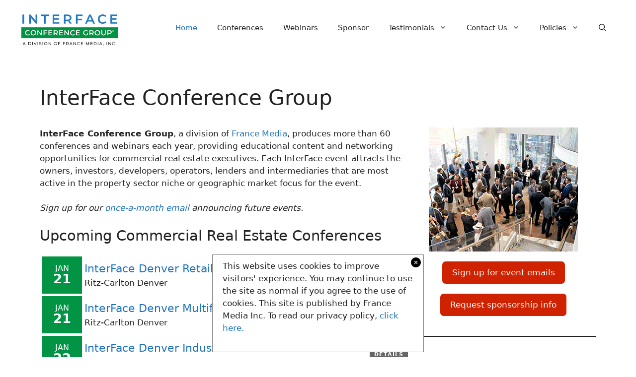

--- FILE ---
content_type: text/html; charset=utf-8
request_url: https://interfaceconferencegroup.com/
body_size: 25696
content:
<!DOCTYPE html>
<html lang="en-US">
<head>
	<meta charset="UTF-8">
	<meta name='robots' content='index, follow, max-image-preview:large, max-snippet:-1, max-video-preview:-1' />
<meta name="viewport" content="width=device-width, initial-scale=1">
	<!-- This site is optimized with the Yoast SEO Premium plugin v26.5 (Yoast SEO v26.5) - https://yoast.com/wordpress/plugins/seo/ -->
	<title>InterFace Conference Group - InterFace Conference Group</title>
	<meta name="description" content="InterFace Conference Group produces more than 60 commercial real estate conferences and webinars annually, offering educational panels and networking sessions to industry leaders in various sectors of commercial real estate." />
	<link rel="canonical" href="https://interfaceconferencegroup.com/" />
	<meta property="og:locale" content="en_US" />
	<meta property="og:type" content="website" />
	<meta property="og:title" content="InterFace Conference Group" />
	<meta property="og:description" content="InterFace Conference Group produces more than 60 commercial real estate conferences and webinars annually, offering educational panels and networking sessions to industry leaders in various sectors of commercial real estate." />
	<meta property="og:url" content="https://interfaceconferencegroup.com/" />
	<meta property="og:site_name" content="InterFace Conference Group" />
	<meta property="article:modified_time" content="2025-10-21T15:26:38+00:00" />
	<meta property="og:image" content="https://interfaceconferencegroup.com/wp-content/uploads/2018/08/InterFace-Conference-Group-Logo-512px.png" />
	<meta property="og:image:width" content="512" />
	<meta property="og:image:height" content="512" />
	<meta property="og:image:type" content="image/png" />
	<meta name="twitter:card" content="summary_large_image" />
	<meta name="twitter:image" content="https://interfaceconferencegroup.com/wp-content/uploads/2018/08/InterFace-Conference-Group-Logo-512px.png" />
	<meta name="twitter:site" content="@interfacegroup" />
	<script type="application/ld+json" class="yoast-schema-graph">{"@context":"https://schema.org","@graph":[{"@type":"WebPage","@id":"https://interfaceconferencegroup.com/","url":"https://interfaceconferencegroup.com/","name":"InterFace Conference Group - InterFace Conference Group","isPartOf":{"@id":"https://beta.interfaceconferencegroup.com/#website"},"about":{"@id":"https://beta.interfaceconferencegroup.com/#organization"},"primaryImageOfPage":{"@id":"https://interfaceconferencegroup.com/#primaryimage"},"image":{"@id":"https://interfaceconferencegroup.com/#primaryimage"},"thumbnailUrl":"https://interfaceconferencegroup.com/wp-content/uploads/2025/08/InterFace-300x250-images2025.gif","datePublished":"2018-08-19T02:47:08+00:00","dateModified":"2025-10-21T15:26:38+00:00","description":"InterFace Conference Group produces more than 60 commercial real estate conferences and webinars annually, offering educational panels and networking sessions to industry leaders in various sectors of commercial real estate.","breadcrumb":{"@id":"https://interfaceconferencegroup.com/#breadcrumb"},"inLanguage":"en-US","potentialAction":[{"@type":"ReadAction","target":["https://interfaceconferencegroup.com/"]}]},{"@type":"ImageObject","inLanguage":"en-US","@id":"https://interfaceconferencegroup.com/#primaryimage","url":"https://interfaceconferencegroup.com/wp-content/uploads/2025/08/InterFace-300x250-images2025.gif","contentUrl":"https://interfaceconferencegroup.com/wp-content/uploads/2025/08/InterFace-300x250-images2025.gif","width":300,"height":250},{"@type":"BreadcrumbList","@id":"https://interfaceconferencegroup.com/#breadcrumb","itemListElement":[{"@type":"ListItem","position":1,"name":"Home"}]},{"@type":"WebSite","@id":"https://beta.interfaceconferencegroup.com/#website","url":"https://beta.interfaceconferencegroup.com/","name":"InterFace Conference Group","description":"Educational events and networking sessions for commercial real estate and facilities professionals.","publisher":{"@id":"https://beta.interfaceconferencegroup.com/#organization"},"potentialAction":[{"@type":"SearchAction","target":{"@type":"EntryPoint","urlTemplate":"https://beta.interfaceconferencegroup.com/?s={search_term_string}"},"query-input":{"@type":"PropertyValueSpecification","valueRequired":true,"valueName":"search_term_string"}}],"inLanguage":"en-US"},{"@type":"Organization","@id":"https://beta.interfaceconferencegroup.com/#organization","name":"Interface Conference group","url":"https://beta.interfaceconferencegroup.com/","logo":{"@type":"ImageObject","inLanguage":"en-US","@id":"https://beta.interfaceconferencegroup.com/#/schema/logo/image/","url":"https://interfaceconferencegroup.com/wp-content/uploads/2025/08/InterFace-logo-200px70px.png","contentUrl":"https://interfaceconferencegroup.com/wp-content/uploads/2025/08/InterFace-logo-200px70px.png","width":200,"height":70,"caption":"Interface Conference group"},"image":{"@id":"https://beta.interfaceconferencegroup.com/#/schema/logo/image/"},"sameAs":["https://x.com/interfacegroup"]}]}</script>
	<!-- / Yoast SEO Premium plugin. -->


<link rel='dns-prefetch' href='//static.addtoany.com' />
<link rel='dns-prefetch' href='//www.googletagmanager.com' />
<link rel="alternate" type="application/rss+xml" title="InterFace Conference Group &raquo; Feed" href="https://interfaceconferencegroup.com/feed/" />
<link rel="alternate" type="text/calendar" title="InterFace Conference Group &raquo; iCal Feed" href="https://interfaceconferencegroup.com/events/?ical=1" />
<link rel="alternate" title="oEmbed (JSON)" type="application/json+oembed" href="https://interfaceconferencegroup.com/wp-json/oembed/1.0/embed?url=https%3A%2F%2Finterfaceconferencegroup.com%2F" />
<link rel="alternate" title="oEmbed (XML)" type="text/xml+oembed" href="https://interfaceconferencegroup.com/wp-json/oembed/1.0/embed?url=https%3A%2F%2Finterfaceconferencegroup.com%2F&#038;format=xml" />
<style id='wp-img-auto-sizes-contain-inline-css'>
img:is([sizes=auto i],[sizes^="auto," i]){contain-intrinsic-size:3000px 1500px}
/*# sourceURL=wp-img-auto-sizes-contain-inline-css */
</style>
<link rel='stylesheet' id='tribe-events-pro-mini-calendar-block-styles-css' href='https://interfaceconferencegroup.com/wp-content/plugins/events-calendar-pro/build/css/tribe-events-pro-mini-calendar-block.css?ver=7.7.11' media='all' />
<style id='wp-emoji-styles-inline-css'>

	img.wp-smiley, img.emoji {
		display: inline !important;
		border: none !important;
		box-shadow: none !important;
		height: 1em !important;
		width: 1em !important;
		margin: 0 0.07em !important;
		vertical-align: -0.1em !important;
		background: none !important;
		padding: 0 !important;
	}
/*# sourceURL=wp-emoji-styles-inline-css */
</style>
<link rel='stylesheet' id='wp-block-library-css' href='https://interfaceconferencegroup.com/wp-includes/css/dist/block-library/style.min.css?ver=6.9' media='all' />
<style id='wp-block-button-inline-css'>
.wp-block-button__link{align-content:center;box-sizing:border-box;cursor:pointer;display:inline-block;height:100%;text-align:center;word-break:break-word}.wp-block-button__link.aligncenter{text-align:center}.wp-block-button__link.alignright{text-align:right}:where(.wp-block-button__link){border-radius:9999px;box-shadow:none;padding:calc(.667em + 2px) calc(1.333em + 2px);text-decoration:none}.wp-block-button[style*=text-decoration] .wp-block-button__link{text-decoration:inherit}.wp-block-buttons>.wp-block-button.has-custom-width{max-width:none}.wp-block-buttons>.wp-block-button.has-custom-width .wp-block-button__link{width:100%}.wp-block-buttons>.wp-block-button.has-custom-font-size .wp-block-button__link{font-size:inherit}.wp-block-buttons>.wp-block-button.wp-block-button__width-25{width:calc(25% - var(--wp--style--block-gap, .5em)*.75)}.wp-block-buttons>.wp-block-button.wp-block-button__width-50{width:calc(50% - var(--wp--style--block-gap, .5em)*.5)}.wp-block-buttons>.wp-block-button.wp-block-button__width-75{width:calc(75% - var(--wp--style--block-gap, .5em)*.25)}.wp-block-buttons>.wp-block-button.wp-block-button__width-100{flex-basis:100%;width:100%}.wp-block-buttons.is-vertical>.wp-block-button.wp-block-button__width-25{width:25%}.wp-block-buttons.is-vertical>.wp-block-button.wp-block-button__width-50{width:50%}.wp-block-buttons.is-vertical>.wp-block-button.wp-block-button__width-75{width:75%}.wp-block-button.is-style-squared,.wp-block-button__link.wp-block-button.is-style-squared{border-radius:0}.wp-block-button.no-border-radius,.wp-block-button__link.no-border-radius{border-radius:0!important}:root :where(.wp-block-button .wp-block-button__link.is-style-outline),:root :where(.wp-block-button.is-style-outline>.wp-block-button__link){border:2px solid;padding:.667em 1.333em}:root :where(.wp-block-button .wp-block-button__link.is-style-outline:not(.has-text-color)),:root :where(.wp-block-button.is-style-outline>.wp-block-button__link:not(.has-text-color)){color:currentColor}:root :where(.wp-block-button .wp-block-button__link.is-style-outline:not(.has-background)),:root :where(.wp-block-button.is-style-outline>.wp-block-button__link:not(.has-background)){background-color:initial;background-image:none}
/*# sourceURL=https://interfaceconferencegroup.com/wp-includes/blocks/button/style.min.css */
</style>
<style id='wp-block-heading-inline-css'>
h1:where(.wp-block-heading).has-background,h2:where(.wp-block-heading).has-background,h3:where(.wp-block-heading).has-background,h4:where(.wp-block-heading).has-background,h5:where(.wp-block-heading).has-background,h6:where(.wp-block-heading).has-background{padding:1.25em 2.375em}h1.has-text-align-left[style*=writing-mode]:where([style*=vertical-lr]),h1.has-text-align-right[style*=writing-mode]:where([style*=vertical-rl]),h2.has-text-align-left[style*=writing-mode]:where([style*=vertical-lr]),h2.has-text-align-right[style*=writing-mode]:where([style*=vertical-rl]),h3.has-text-align-left[style*=writing-mode]:where([style*=vertical-lr]),h3.has-text-align-right[style*=writing-mode]:where([style*=vertical-rl]),h4.has-text-align-left[style*=writing-mode]:where([style*=vertical-lr]),h4.has-text-align-right[style*=writing-mode]:where([style*=vertical-rl]),h5.has-text-align-left[style*=writing-mode]:where([style*=vertical-lr]),h5.has-text-align-right[style*=writing-mode]:where([style*=vertical-rl]),h6.has-text-align-left[style*=writing-mode]:where([style*=vertical-lr]),h6.has-text-align-right[style*=writing-mode]:where([style*=vertical-rl]){rotate:180deg}
/*# sourceURL=https://interfaceconferencegroup.com/wp-includes/blocks/heading/style.min.css */
</style>
<style id='wp-block-image-inline-css'>
.wp-block-image>a,.wp-block-image>figure>a{display:inline-block}.wp-block-image img{box-sizing:border-box;height:auto;max-width:100%;vertical-align:bottom}@media not (prefers-reduced-motion){.wp-block-image img.hide{visibility:hidden}.wp-block-image img.show{animation:show-content-image .4s}}.wp-block-image[style*=border-radius] img,.wp-block-image[style*=border-radius]>a{border-radius:inherit}.wp-block-image.has-custom-border img{box-sizing:border-box}.wp-block-image.aligncenter{text-align:center}.wp-block-image.alignfull>a,.wp-block-image.alignwide>a{width:100%}.wp-block-image.alignfull img,.wp-block-image.alignwide img{height:auto;width:100%}.wp-block-image .aligncenter,.wp-block-image .alignleft,.wp-block-image .alignright,.wp-block-image.aligncenter,.wp-block-image.alignleft,.wp-block-image.alignright{display:table}.wp-block-image .aligncenter>figcaption,.wp-block-image .alignleft>figcaption,.wp-block-image .alignright>figcaption,.wp-block-image.aligncenter>figcaption,.wp-block-image.alignleft>figcaption,.wp-block-image.alignright>figcaption{caption-side:bottom;display:table-caption}.wp-block-image .alignleft{float:left;margin:.5em 1em .5em 0}.wp-block-image .alignright{float:right;margin:.5em 0 .5em 1em}.wp-block-image .aligncenter{margin-left:auto;margin-right:auto}.wp-block-image :where(figcaption){margin-bottom:1em;margin-top:.5em}.wp-block-image.is-style-circle-mask img{border-radius:9999px}@supports ((-webkit-mask-image:none) or (mask-image:none)) or (-webkit-mask-image:none){.wp-block-image.is-style-circle-mask img{border-radius:0;-webkit-mask-image:url('data:image/svg+xml;utf8,<svg viewBox="0 0 100 100" xmlns="http://www.w3.org/2000/svg"><circle cx="50" cy="50" r="50"/></svg>');mask-image:url('data:image/svg+xml;utf8,<svg viewBox="0 0 100 100" xmlns="http://www.w3.org/2000/svg"><circle cx="50" cy="50" r="50"/></svg>');mask-mode:alpha;-webkit-mask-position:center;mask-position:center;-webkit-mask-repeat:no-repeat;mask-repeat:no-repeat;-webkit-mask-size:contain;mask-size:contain}}:root :where(.wp-block-image.is-style-rounded img,.wp-block-image .is-style-rounded img){border-radius:9999px}.wp-block-image figure{margin:0}.wp-lightbox-container{display:flex;flex-direction:column;position:relative}.wp-lightbox-container img{cursor:zoom-in}.wp-lightbox-container img:hover+button{opacity:1}.wp-lightbox-container button{align-items:center;backdrop-filter:blur(16px) saturate(180%);background-color:#5a5a5a40;border:none;border-radius:4px;cursor:zoom-in;display:flex;height:20px;justify-content:center;opacity:0;padding:0;position:absolute;right:16px;text-align:center;top:16px;width:20px;z-index:100}@media not (prefers-reduced-motion){.wp-lightbox-container button{transition:opacity .2s ease}}.wp-lightbox-container button:focus-visible{outline:3px auto #5a5a5a40;outline:3px auto -webkit-focus-ring-color;outline-offset:3px}.wp-lightbox-container button:hover{cursor:pointer;opacity:1}.wp-lightbox-container button:focus{opacity:1}.wp-lightbox-container button:focus,.wp-lightbox-container button:hover,.wp-lightbox-container button:not(:hover):not(:active):not(.has-background){background-color:#5a5a5a40;border:none}.wp-lightbox-overlay{box-sizing:border-box;cursor:zoom-out;height:100vh;left:0;overflow:hidden;position:fixed;top:0;visibility:hidden;width:100%;z-index:100000}.wp-lightbox-overlay .close-button{align-items:center;cursor:pointer;display:flex;justify-content:center;min-height:40px;min-width:40px;padding:0;position:absolute;right:calc(env(safe-area-inset-right) + 16px);top:calc(env(safe-area-inset-top) + 16px);z-index:5000000}.wp-lightbox-overlay .close-button:focus,.wp-lightbox-overlay .close-button:hover,.wp-lightbox-overlay .close-button:not(:hover):not(:active):not(.has-background){background:none;border:none}.wp-lightbox-overlay .lightbox-image-container{height:var(--wp--lightbox-container-height);left:50%;overflow:hidden;position:absolute;top:50%;transform:translate(-50%,-50%);transform-origin:top left;width:var(--wp--lightbox-container-width);z-index:9999999999}.wp-lightbox-overlay .wp-block-image{align-items:center;box-sizing:border-box;display:flex;height:100%;justify-content:center;margin:0;position:relative;transform-origin:0 0;width:100%;z-index:3000000}.wp-lightbox-overlay .wp-block-image img{height:var(--wp--lightbox-image-height);min-height:var(--wp--lightbox-image-height);min-width:var(--wp--lightbox-image-width);width:var(--wp--lightbox-image-width)}.wp-lightbox-overlay .wp-block-image figcaption{display:none}.wp-lightbox-overlay button{background:none;border:none}.wp-lightbox-overlay .scrim{background-color:#fff;height:100%;opacity:.9;position:absolute;width:100%;z-index:2000000}.wp-lightbox-overlay.active{visibility:visible}@media not (prefers-reduced-motion){.wp-lightbox-overlay.active{animation:turn-on-visibility .25s both}.wp-lightbox-overlay.active img{animation:turn-on-visibility .35s both}.wp-lightbox-overlay.show-closing-animation:not(.active){animation:turn-off-visibility .35s both}.wp-lightbox-overlay.show-closing-animation:not(.active) img{animation:turn-off-visibility .25s both}.wp-lightbox-overlay.zoom.active{animation:none;opacity:1;visibility:visible}.wp-lightbox-overlay.zoom.active .lightbox-image-container{animation:lightbox-zoom-in .4s}.wp-lightbox-overlay.zoom.active .lightbox-image-container img{animation:none}.wp-lightbox-overlay.zoom.active .scrim{animation:turn-on-visibility .4s forwards}.wp-lightbox-overlay.zoom.show-closing-animation:not(.active){animation:none}.wp-lightbox-overlay.zoom.show-closing-animation:not(.active) .lightbox-image-container{animation:lightbox-zoom-out .4s}.wp-lightbox-overlay.zoom.show-closing-animation:not(.active) .lightbox-image-container img{animation:none}.wp-lightbox-overlay.zoom.show-closing-animation:not(.active) .scrim{animation:turn-off-visibility .4s forwards}}@keyframes show-content-image{0%{visibility:hidden}99%{visibility:hidden}to{visibility:visible}}@keyframes turn-on-visibility{0%{opacity:0}to{opacity:1}}@keyframes turn-off-visibility{0%{opacity:1;visibility:visible}99%{opacity:0;visibility:visible}to{opacity:0;visibility:hidden}}@keyframes lightbox-zoom-in{0%{transform:translate(calc((-100vw + var(--wp--lightbox-scrollbar-width))/2 + var(--wp--lightbox-initial-left-position)),calc(-50vh + var(--wp--lightbox-initial-top-position))) scale(var(--wp--lightbox-scale))}to{transform:translate(-50%,-50%) scale(1)}}@keyframes lightbox-zoom-out{0%{transform:translate(-50%,-50%) scale(1);visibility:visible}99%{visibility:visible}to{transform:translate(calc((-100vw + var(--wp--lightbox-scrollbar-width))/2 + var(--wp--lightbox-initial-left-position)),calc(-50vh + var(--wp--lightbox-initial-top-position))) scale(var(--wp--lightbox-scale));visibility:hidden}}
/*# sourceURL=https://interfaceconferencegroup.com/wp-includes/blocks/image/style.min.css */
</style>
<style id='wp-block-buttons-inline-css'>
.wp-block-buttons{box-sizing:border-box}.wp-block-buttons.is-vertical{flex-direction:column}.wp-block-buttons.is-vertical>.wp-block-button:last-child{margin-bottom:0}.wp-block-buttons>.wp-block-button{display:inline-block;margin:0}.wp-block-buttons.is-content-justification-left{justify-content:flex-start}.wp-block-buttons.is-content-justification-left.is-vertical{align-items:flex-start}.wp-block-buttons.is-content-justification-center{justify-content:center}.wp-block-buttons.is-content-justification-center.is-vertical{align-items:center}.wp-block-buttons.is-content-justification-right{justify-content:flex-end}.wp-block-buttons.is-content-justification-right.is-vertical{align-items:flex-end}.wp-block-buttons.is-content-justification-space-between{justify-content:space-between}.wp-block-buttons.aligncenter{text-align:center}.wp-block-buttons:not(.is-content-justification-space-between,.is-content-justification-right,.is-content-justification-left,.is-content-justification-center) .wp-block-button.aligncenter{margin-left:auto;margin-right:auto;width:100%}.wp-block-buttons[style*=text-decoration] .wp-block-button,.wp-block-buttons[style*=text-decoration] .wp-block-button__link{text-decoration:inherit}.wp-block-buttons.has-custom-font-size .wp-block-button__link{font-size:inherit}.wp-block-buttons .wp-block-button__link{width:100%}.wp-block-button.aligncenter{text-align:center}
/*# sourceURL=https://interfaceconferencegroup.com/wp-includes/blocks/buttons/style.min.css */
</style>
<style id='wp-block-columns-inline-css'>
.wp-block-columns{box-sizing:border-box;display:flex;flex-wrap:wrap!important}@media (min-width:782px){.wp-block-columns{flex-wrap:nowrap!important}}.wp-block-columns{align-items:normal!important}.wp-block-columns.are-vertically-aligned-top{align-items:flex-start}.wp-block-columns.are-vertically-aligned-center{align-items:center}.wp-block-columns.are-vertically-aligned-bottom{align-items:flex-end}@media (max-width:781px){.wp-block-columns:not(.is-not-stacked-on-mobile)>.wp-block-column{flex-basis:100%!important}}@media (min-width:782px){.wp-block-columns:not(.is-not-stacked-on-mobile)>.wp-block-column{flex-basis:0;flex-grow:1}.wp-block-columns:not(.is-not-stacked-on-mobile)>.wp-block-column[style*=flex-basis]{flex-grow:0}}.wp-block-columns.is-not-stacked-on-mobile{flex-wrap:nowrap!important}.wp-block-columns.is-not-stacked-on-mobile>.wp-block-column{flex-basis:0;flex-grow:1}.wp-block-columns.is-not-stacked-on-mobile>.wp-block-column[style*=flex-basis]{flex-grow:0}:where(.wp-block-columns){margin-bottom:1.75em}:where(.wp-block-columns.has-background){padding:1.25em 2.375em}.wp-block-column{flex-grow:1;min-width:0;overflow-wrap:break-word;word-break:break-word}.wp-block-column.is-vertically-aligned-top{align-self:flex-start}.wp-block-column.is-vertically-aligned-center{align-self:center}.wp-block-column.is-vertically-aligned-bottom{align-self:flex-end}.wp-block-column.is-vertically-aligned-stretch{align-self:stretch}.wp-block-column.is-vertically-aligned-bottom,.wp-block-column.is-vertically-aligned-center,.wp-block-column.is-vertically-aligned-top{width:100%}
/*# sourceURL=https://interfaceconferencegroup.com/wp-includes/blocks/columns/style.min.css */
</style>
<style id='wp-block-paragraph-inline-css'>
.is-small-text{font-size:.875em}.is-regular-text{font-size:1em}.is-large-text{font-size:2.25em}.is-larger-text{font-size:3em}.has-drop-cap:not(:focus):first-letter{float:left;font-size:8.4em;font-style:normal;font-weight:100;line-height:.68;margin:.05em .1em 0 0;text-transform:uppercase}body.rtl .has-drop-cap:not(:focus):first-letter{float:none;margin-left:.1em}p.has-drop-cap.has-background{overflow:hidden}:root :where(p.has-background){padding:1.25em 2.375em}:where(p.has-text-color:not(.has-link-color)) a{color:inherit}p.has-text-align-left[style*="writing-mode:vertical-lr"],p.has-text-align-right[style*="writing-mode:vertical-rl"]{rotate:180deg}
/*# sourceURL=https://interfaceconferencegroup.com/wp-includes/blocks/paragraph/style.min.css */
</style>
<style id='wp-block-separator-inline-css'>
@charset "UTF-8";.wp-block-separator{border:none;border-top:2px solid}:root :where(.wp-block-separator.is-style-dots){height:auto;line-height:1;text-align:center}:root :where(.wp-block-separator.is-style-dots):before{color:currentColor;content:"···";font-family:serif;font-size:1.5em;letter-spacing:2em;padding-left:2em}.wp-block-separator.is-style-dots{background:none!important;border:none!important}
/*# sourceURL=https://interfaceconferencegroup.com/wp-includes/blocks/separator/style.min.css */
</style>
<style id='wp-block-social-links-inline-css'>
.wp-block-social-links{background:none;box-sizing:border-box;margin-left:0;padding-left:0;padding-right:0;text-indent:0}.wp-block-social-links .wp-social-link a,.wp-block-social-links .wp-social-link a:hover{border-bottom:0;box-shadow:none;text-decoration:none}.wp-block-social-links .wp-social-link svg{height:1em;width:1em}.wp-block-social-links .wp-social-link span:not(.screen-reader-text){font-size:.65em;margin-left:.5em;margin-right:.5em}.wp-block-social-links.has-small-icon-size{font-size:16px}.wp-block-social-links,.wp-block-social-links.has-normal-icon-size{font-size:24px}.wp-block-social-links.has-large-icon-size{font-size:36px}.wp-block-social-links.has-huge-icon-size{font-size:48px}.wp-block-social-links.aligncenter{display:flex;justify-content:center}.wp-block-social-links.alignright{justify-content:flex-end}.wp-block-social-link{border-radius:9999px;display:block}@media not (prefers-reduced-motion){.wp-block-social-link{transition:transform .1s ease}}.wp-block-social-link{height:auto}.wp-block-social-link a{align-items:center;display:flex;line-height:0}.wp-block-social-link:hover{transform:scale(1.1)}.wp-block-social-links .wp-block-social-link.wp-social-link{display:inline-block;margin:0;padding:0}.wp-block-social-links .wp-block-social-link.wp-social-link .wp-block-social-link-anchor,.wp-block-social-links .wp-block-social-link.wp-social-link .wp-block-social-link-anchor svg,.wp-block-social-links .wp-block-social-link.wp-social-link .wp-block-social-link-anchor:active,.wp-block-social-links .wp-block-social-link.wp-social-link .wp-block-social-link-anchor:hover,.wp-block-social-links .wp-block-social-link.wp-social-link .wp-block-social-link-anchor:visited{color:currentColor;fill:currentColor}:where(.wp-block-social-links:not(.is-style-logos-only)) .wp-social-link{background-color:#f0f0f0;color:#444}:where(.wp-block-social-links:not(.is-style-logos-only)) .wp-social-link-amazon{background-color:#f90;color:#fff}:where(.wp-block-social-links:not(.is-style-logos-only)) .wp-social-link-bandcamp{background-color:#1ea0c3;color:#fff}:where(.wp-block-social-links:not(.is-style-logos-only)) .wp-social-link-behance{background-color:#0757fe;color:#fff}:where(.wp-block-social-links:not(.is-style-logos-only)) .wp-social-link-bluesky{background-color:#0a7aff;color:#fff}:where(.wp-block-social-links:not(.is-style-logos-only)) .wp-social-link-codepen{background-color:#1e1f26;color:#fff}:where(.wp-block-social-links:not(.is-style-logos-only)) .wp-social-link-deviantart{background-color:#02e49b;color:#fff}:where(.wp-block-social-links:not(.is-style-logos-only)) .wp-social-link-discord{background-color:#5865f2;color:#fff}:where(.wp-block-social-links:not(.is-style-logos-only)) .wp-social-link-dribbble{background-color:#e94c89;color:#fff}:where(.wp-block-social-links:not(.is-style-logos-only)) .wp-social-link-dropbox{background-color:#4280ff;color:#fff}:where(.wp-block-social-links:not(.is-style-logos-only)) .wp-social-link-etsy{background-color:#f45800;color:#fff}:where(.wp-block-social-links:not(.is-style-logos-only)) .wp-social-link-facebook{background-color:#0866ff;color:#fff}:where(.wp-block-social-links:not(.is-style-logos-only)) .wp-social-link-fivehundredpx{background-color:#000;color:#fff}:where(.wp-block-social-links:not(.is-style-logos-only)) .wp-social-link-flickr{background-color:#0461dd;color:#fff}:where(.wp-block-social-links:not(.is-style-logos-only)) .wp-social-link-foursquare{background-color:#e65678;color:#fff}:where(.wp-block-social-links:not(.is-style-logos-only)) .wp-social-link-github{background-color:#24292d;color:#fff}:where(.wp-block-social-links:not(.is-style-logos-only)) .wp-social-link-goodreads{background-color:#eceadd;color:#382110}:where(.wp-block-social-links:not(.is-style-logos-only)) .wp-social-link-google{background-color:#ea4434;color:#fff}:where(.wp-block-social-links:not(.is-style-logos-only)) .wp-social-link-gravatar{background-color:#1d4fc4;color:#fff}:where(.wp-block-social-links:not(.is-style-logos-only)) .wp-social-link-instagram{background-color:#f00075;color:#fff}:where(.wp-block-social-links:not(.is-style-logos-only)) .wp-social-link-lastfm{background-color:#e21b24;color:#fff}:where(.wp-block-social-links:not(.is-style-logos-only)) .wp-social-link-linkedin{background-color:#0d66c2;color:#fff}:where(.wp-block-social-links:not(.is-style-logos-only)) .wp-social-link-mastodon{background-color:#3288d4;color:#fff}:where(.wp-block-social-links:not(.is-style-logos-only)) .wp-social-link-medium{background-color:#000;color:#fff}:where(.wp-block-social-links:not(.is-style-logos-only)) .wp-social-link-meetup{background-color:#f6405f;color:#fff}:where(.wp-block-social-links:not(.is-style-logos-only)) .wp-social-link-patreon{background-color:#000;color:#fff}:where(.wp-block-social-links:not(.is-style-logos-only)) .wp-social-link-pinterest{background-color:#e60122;color:#fff}:where(.wp-block-social-links:not(.is-style-logos-only)) .wp-social-link-pocket{background-color:#ef4155;color:#fff}:where(.wp-block-social-links:not(.is-style-logos-only)) .wp-social-link-reddit{background-color:#ff4500;color:#fff}:where(.wp-block-social-links:not(.is-style-logos-only)) .wp-social-link-skype{background-color:#0478d7;color:#fff}:where(.wp-block-social-links:not(.is-style-logos-only)) .wp-social-link-snapchat{background-color:#fefc00;color:#fff;stroke:#000}:where(.wp-block-social-links:not(.is-style-logos-only)) .wp-social-link-soundcloud{background-color:#ff5600;color:#fff}:where(.wp-block-social-links:not(.is-style-logos-only)) .wp-social-link-spotify{background-color:#1bd760;color:#fff}:where(.wp-block-social-links:not(.is-style-logos-only)) .wp-social-link-telegram{background-color:#2aabee;color:#fff}:where(.wp-block-social-links:not(.is-style-logos-only)) .wp-social-link-threads{background-color:#000;color:#fff}:where(.wp-block-social-links:not(.is-style-logos-only)) .wp-social-link-tiktok{background-color:#000;color:#fff}:where(.wp-block-social-links:not(.is-style-logos-only)) .wp-social-link-tumblr{background-color:#011835;color:#fff}:where(.wp-block-social-links:not(.is-style-logos-only)) .wp-social-link-twitch{background-color:#6440a4;color:#fff}:where(.wp-block-social-links:not(.is-style-logos-only)) .wp-social-link-twitter{background-color:#1da1f2;color:#fff}:where(.wp-block-social-links:not(.is-style-logos-only)) .wp-social-link-vimeo{background-color:#1eb7ea;color:#fff}:where(.wp-block-social-links:not(.is-style-logos-only)) .wp-social-link-vk{background-color:#4680c2;color:#fff}:where(.wp-block-social-links:not(.is-style-logos-only)) .wp-social-link-wordpress{background-color:#3499cd;color:#fff}:where(.wp-block-social-links:not(.is-style-logos-only)) .wp-social-link-whatsapp{background-color:#25d366;color:#fff}:where(.wp-block-social-links:not(.is-style-logos-only)) .wp-social-link-x{background-color:#000;color:#fff}:where(.wp-block-social-links:not(.is-style-logos-only)) .wp-social-link-yelp{background-color:#d32422;color:#fff}:where(.wp-block-social-links:not(.is-style-logos-only)) .wp-social-link-youtube{background-color:red;color:#fff}:where(.wp-block-social-links.is-style-logos-only) .wp-social-link{background:none}:where(.wp-block-social-links.is-style-logos-only) .wp-social-link svg{height:1.25em;width:1.25em}:where(.wp-block-social-links.is-style-logos-only) .wp-social-link-amazon{color:#f90}:where(.wp-block-social-links.is-style-logos-only) .wp-social-link-bandcamp{color:#1ea0c3}:where(.wp-block-social-links.is-style-logos-only) .wp-social-link-behance{color:#0757fe}:where(.wp-block-social-links.is-style-logos-only) .wp-social-link-bluesky{color:#0a7aff}:where(.wp-block-social-links.is-style-logos-only) .wp-social-link-codepen{color:#1e1f26}:where(.wp-block-social-links.is-style-logos-only) .wp-social-link-deviantart{color:#02e49b}:where(.wp-block-social-links.is-style-logos-only) .wp-social-link-discord{color:#5865f2}:where(.wp-block-social-links.is-style-logos-only) .wp-social-link-dribbble{color:#e94c89}:where(.wp-block-social-links.is-style-logos-only) .wp-social-link-dropbox{color:#4280ff}:where(.wp-block-social-links.is-style-logos-only) .wp-social-link-etsy{color:#f45800}:where(.wp-block-social-links.is-style-logos-only) .wp-social-link-facebook{color:#0866ff}:where(.wp-block-social-links.is-style-logos-only) .wp-social-link-fivehundredpx{color:#000}:where(.wp-block-social-links.is-style-logos-only) .wp-social-link-flickr{color:#0461dd}:where(.wp-block-social-links.is-style-logos-only) .wp-social-link-foursquare{color:#e65678}:where(.wp-block-social-links.is-style-logos-only) .wp-social-link-github{color:#24292d}:where(.wp-block-social-links.is-style-logos-only) .wp-social-link-goodreads{color:#382110}:where(.wp-block-social-links.is-style-logos-only) .wp-social-link-google{color:#ea4434}:where(.wp-block-social-links.is-style-logos-only) .wp-social-link-gravatar{color:#1d4fc4}:where(.wp-block-social-links.is-style-logos-only) .wp-social-link-instagram{color:#f00075}:where(.wp-block-social-links.is-style-logos-only) .wp-social-link-lastfm{color:#e21b24}:where(.wp-block-social-links.is-style-logos-only) .wp-social-link-linkedin{color:#0d66c2}:where(.wp-block-social-links.is-style-logos-only) .wp-social-link-mastodon{color:#3288d4}:where(.wp-block-social-links.is-style-logos-only) .wp-social-link-medium{color:#000}:where(.wp-block-social-links.is-style-logos-only) .wp-social-link-meetup{color:#f6405f}:where(.wp-block-social-links.is-style-logos-only) .wp-social-link-patreon{color:#000}:where(.wp-block-social-links.is-style-logos-only) .wp-social-link-pinterest{color:#e60122}:where(.wp-block-social-links.is-style-logos-only) .wp-social-link-pocket{color:#ef4155}:where(.wp-block-social-links.is-style-logos-only) .wp-social-link-reddit{color:#ff4500}:where(.wp-block-social-links.is-style-logos-only) .wp-social-link-skype{color:#0478d7}:where(.wp-block-social-links.is-style-logos-only) .wp-social-link-snapchat{color:#fff;stroke:#000}:where(.wp-block-social-links.is-style-logos-only) .wp-social-link-soundcloud{color:#ff5600}:where(.wp-block-social-links.is-style-logos-only) .wp-social-link-spotify{color:#1bd760}:where(.wp-block-social-links.is-style-logos-only) .wp-social-link-telegram{color:#2aabee}:where(.wp-block-social-links.is-style-logos-only) .wp-social-link-threads{color:#000}:where(.wp-block-social-links.is-style-logos-only) .wp-social-link-tiktok{color:#000}:where(.wp-block-social-links.is-style-logos-only) .wp-social-link-tumblr{color:#011835}:where(.wp-block-social-links.is-style-logos-only) .wp-social-link-twitch{color:#6440a4}:where(.wp-block-social-links.is-style-logos-only) .wp-social-link-twitter{color:#1da1f2}:where(.wp-block-social-links.is-style-logos-only) .wp-social-link-vimeo{color:#1eb7ea}:where(.wp-block-social-links.is-style-logos-only) .wp-social-link-vk{color:#4680c2}:where(.wp-block-social-links.is-style-logos-only) .wp-social-link-whatsapp{color:#25d366}:where(.wp-block-social-links.is-style-logos-only) .wp-social-link-wordpress{color:#3499cd}:where(.wp-block-social-links.is-style-logos-only) .wp-social-link-x{color:#000}:where(.wp-block-social-links.is-style-logos-only) .wp-social-link-yelp{color:#d32422}:where(.wp-block-social-links.is-style-logos-only) .wp-social-link-youtube{color:red}.wp-block-social-links.is-style-pill-shape .wp-social-link{width:auto}:root :where(.wp-block-social-links .wp-social-link a){padding:.25em}:root :where(.wp-block-social-links.is-style-logos-only .wp-social-link a){padding:0}:root :where(.wp-block-social-links.is-style-pill-shape .wp-social-link a){padding-left:.6666666667em;padding-right:.6666666667em}.wp-block-social-links:not(.has-icon-color):not(.has-icon-background-color) .wp-social-link-snapchat .wp-block-social-link-label{color:#000}
/*# sourceURL=https://interfaceconferencegroup.com/wp-includes/blocks/social-links/style.min.css */
</style>
<style id='wp-block-spacer-inline-css'>
.wp-block-spacer{clear:both}
/*# sourceURL=https://interfaceconferencegroup.com/wp-includes/blocks/spacer/style.min.css */
</style>
<style id='wp-block-verse-inline-css'>
pre.wp-block-verse{overflow:auto;white-space:pre-wrap}:where(pre.wp-block-verse){font-family:inherit}
/*# sourceURL=https://interfaceconferencegroup.com/wp-includes/blocks/verse/style.min.css */
</style>
<style id='global-styles-inline-css'>
:root{--wp--preset--aspect-ratio--square: 1;--wp--preset--aspect-ratio--4-3: 4/3;--wp--preset--aspect-ratio--3-4: 3/4;--wp--preset--aspect-ratio--3-2: 3/2;--wp--preset--aspect-ratio--2-3: 2/3;--wp--preset--aspect-ratio--16-9: 16/9;--wp--preset--aspect-ratio--9-16: 9/16;--wp--preset--color--black: #000000;--wp--preset--color--cyan-bluish-gray: #abb8c3;--wp--preset--color--white: #ffffff;--wp--preset--color--pale-pink: #f78da7;--wp--preset--color--vivid-red: #cf2e2e;--wp--preset--color--luminous-vivid-orange: #ff6900;--wp--preset--color--luminous-vivid-amber: #fcb900;--wp--preset--color--light-green-cyan: #7bdcb5;--wp--preset--color--vivid-green-cyan: #00d084;--wp--preset--color--pale-cyan-blue: #8ed1fc;--wp--preset--color--vivid-cyan-blue: #0693e3;--wp--preset--color--vivid-purple: #9b51e0;--wp--preset--color--contrast: var(--contrast);--wp--preset--color--contrast-2: var(--contrast-2);--wp--preset--color--contrast-3: var(--contrast-3);--wp--preset--color--base: var(--base);--wp--preset--color--base-2: var(--base-2);--wp--preset--color--base-3: var(--base-3);--wp--preset--color--accent: var(--accent);--wp--preset--gradient--vivid-cyan-blue-to-vivid-purple: linear-gradient(135deg,rgb(6,147,227) 0%,rgb(155,81,224) 100%);--wp--preset--gradient--light-green-cyan-to-vivid-green-cyan: linear-gradient(135deg,rgb(122,220,180) 0%,rgb(0,208,130) 100%);--wp--preset--gradient--luminous-vivid-amber-to-luminous-vivid-orange: linear-gradient(135deg,rgb(252,185,0) 0%,rgb(255,105,0) 100%);--wp--preset--gradient--luminous-vivid-orange-to-vivid-red: linear-gradient(135deg,rgb(255,105,0) 0%,rgb(207,46,46) 100%);--wp--preset--gradient--very-light-gray-to-cyan-bluish-gray: linear-gradient(135deg,rgb(238,238,238) 0%,rgb(169,184,195) 100%);--wp--preset--gradient--cool-to-warm-spectrum: linear-gradient(135deg,rgb(74,234,220) 0%,rgb(151,120,209) 20%,rgb(207,42,186) 40%,rgb(238,44,130) 60%,rgb(251,105,98) 80%,rgb(254,248,76) 100%);--wp--preset--gradient--blush-light-purple: linear-gradient(135deg,rgb(255,206,236) 0%,rgb(152,150,240) 100%);--wp--preset--gradient--blush-bordeaux: linear-gradient(135deg,rgb(254,205,165) 0%,rgb(254,45,45) 50%,rgb(107,0,62) 100%);--wp--preset--gradient--luminous-dusk: linear-gradient(135deg,rgb(255,203,112) 0%,rgb(199,81,192) 50%,rgb(65,88,208) 100%);--wp--preset--gradient--pale-ocean: linear-gradient(135deg,rgb(255,245,203) 0%,rgb(182,227,212) 50%,rgb(51,167,181) 100%);--wp--preset--gradient--electric-grass: linear-gradient(135deg,rgb(202,248,128) 0%,rgb(113,206,126) 100%);--wp--preset--gradient--midnight: linear-gradient(135deg,rgb(2,3,129) 0%,rgb(40,116,252) 100%);--wp--preset--font-size--small: 13px;--wp--preset--font-size--medium: 20px;--wp--preset--font-size--large: 36px;--wp--preset--font-size--x-large: 42px;--wp--preset--spacing--20: 0.44rem;--wp--preset--spacing--30: 0.67rem;--wp--preset--spacing--40: 1rem;--wp--preset--spacing--50: 1.5rem;--wp--preset--spacing--60: 2.25rem;--wp--preset--spacing--70: 3.38rem;--wp--preset--spacing--80: 5.06rem;--wp--preset--shadow--natural: 6px 6px 9px rgba(0, 0, 0, 0.2);--wp--preset--shadow--deep: 12px 12px 50px rgba(0, 0, 0, 0.4);--wp--preset--shadow--sharp: 6px 6px 0px rgba(0, 0, 0, 0.2);--wp--preset--shadow--outlined: 6px 6px 0px -3px rgb(255, 255, 255), 6px 6px rgb(0, 0, 0);--wp--preset--shadow--crisp: 6px 6px 0px rgb(0, 0, 0);}:where(.is-layout-flex){gap: 0.5em;}:where(.is-layout-grid){gap: 0.5em;}body .is-layout-flex{display: flex;}.is-layout-flex{flex-wrap: wrap;align-items: center;}.is-layout-flex > :is(*, div){margin: 0;}body .is-layout-grid{display: grid;}.is-layout-grid > :is(*, div){margin: 0;}:where(.wp-block-columns.is-layout-flex){gap: 2em;}:where(.wp-block-columns.is-layout-grid){gap: 2em;}:where(.wp-block-post-template.is-layout-flex){gap: 1.25em;}:where(.wp-block-post-template.is-layout-grid){gap: 1.25em;}.has-black-color{color: var(--wp--preset--color--black) !important;}.has-cyan-bluish-gray-color{color: var(--wp--preset--color--cyan-bluish-gray) !important;}.has-white-color{color: var(--wp--preset--color--white) !important;}.has-pale-pink-color{color: var(--wp--preset--color--pale-pink) !important;}.has-vivid-red-color{color: var(--wp--preset--color--vivid-red) !important;}.has-luminous-vivid-orange-color{color: var(--wp--preset--color--luminous-vivid-orange) !important;}.has-luminous-vivid-amber-color{color: var(--wp--preset--color--luminous-vivid-amber) !important;}.has-light-green-cyan-color{color: var(--wp--preset--color--light-green-cyan) !important;}.has-vivid-green-cyan-color{color: var(--wp--preset--color--vivid-green-cyan) !important;}.has-pale-cyan-blue-color{color: var(--wp--preset--color--pale-cyan-blue) !important;}.has-vivid-cyan-blue-color{color: var(--wp--preset--color--vivid-cyan-blue) !important;}.has-vivid-purple-color{color: var(--wp--preset--color--vivid-purple) !important;}.has-black-background-color{background-color: var(--wp--preset--color--black) !important;}.has-cyan-bluish-gray-background-color{background-color: var(--wp--preset--color--cyan-bluish-gray) !important;}.has-white-background-color{background-color: var(--wp--preset--color--white) !important;}.has-pale-pink-background-color{background-color: var(--wp--preset--color--pale-pink) !important;}.has-vivid-red-background-color{background-color: var(--wp--preset--color--vivid-red) !important;}.has-luminous-vivid-orange-background-color{background-color: var(--wp--preset--color--luminous-vivid-orange) !important;}.has-luminous-vivid-amber-background-color{background-color: var(--wp--preset--color--luminous-vivid-amber) !important;}.has-light-green-cyan-background-color{background-color: var(--wp--preset--color--light-green-cyan) !important;}.has-vivid-green-cyan-background-color{background-color: var(--wp--preset--color--vivid-green-cyan) !important;}.has-pale-cyan-blue-background-color{background-color: var(--wp--preset--color--pale-cyan-blue) !important;}.has-vivid-cyan-blue-background-color{background-color: var(--wp--preset--color--vivid-cyan-blue) !important;}.has-vivid-purple-background-color{background-color: var(--wp--preset--color--vivid-purple) !important;}.has-black-border-color{border-color: var(--wp--preset--color--black) !important;}.has-cyan-bluish-gray-border-color{border-color: var(--wp--preset--color--cyan-bluish-gray) !important;}.has-white-border-color{border-color: var(--wp--preset--color--white) !important;}.has-pale-pink-border-color{border-color: var(--wp--preset--color--pale-pink) !important;}.has-vivid-red-border-color{border-color: var(--wp--preset--color--vivid-red) !important;}.has-luminous-vivid-orange-border-color{border-color: var(--wp--preset--color--luminous-vivid-orange) !important;}.has-luminous-vivid-amber-border-color{border-color: var(--wp--preset--color--luminous-vivid-amber) !important;}.has-light-green-cyan-border-color{border-color: var(--wp--preset--color--light-green-cyan) !important;}.has-vivid-green-cyan-border-color{border-color: var(--wp--preset--color--vivid-green-cyan) !important;}.has-pale-cyan-blue-border-color{border-color: var(--wp--preset--color--pale-cyan-blue) !important;}.has-vivid-cyan-blue-border-color{border-color: var(--wp--preset--color--vivid-cyan-blue) !important;}.has-vivid-purple-border-color{border-color: var(--wp--preset--color--vivid-purple) !important;}.has-vivid-cyan-blue-to-vivid-purple-gradient-background{background: var(--wp--preset--gradient--vivid-cyan-blue-to-vivid-purple) !important;}.has-light-green-cyan-to-vivid-green-cyan-gradient-background{background: var(--wp--preset--gradient--light-green-cyan-to-vivid-green-cyan) !important;}.has-luminous-vivid-amber-to-luminous-vivid-orange-gradient-background{background: var(--wp--preset--gradient--luminous-vivid-amber-to-luminous-vivid-orange) !important;}.has-luminous-vivid-orange-to-vivid-red-gradient-background{background: var(--wp--preset--gradient--luminous-vivid-orange-to-vivid-red) !important;}.has-very-light-gray-to-cyan-bluish-gray-gradient-background{background: var(--wp--preset--gradient--very-light-gray-to-cyan-bluish-gray) !important;}.has-cool-to-warm-spectrum-gradient-background{background: var(--wp--preset--gradient--cool-to-warm-spectrum) !important;}.has-blush-light-purple-gradient-background{background: var(--wp--preset--gradient--blush-light-purple) !important;}.has-blush-bordeaux-gradient-background{background: var(--wp--preset--gradient--blush-bordeaux) !important;}.has-luminous-dusk-gradient-background{background: var(--wp--preset--gradient--luminous-dusk) !important;}.has-pale-ocean-gradient-background{background: var(--wp--preset--gradient--pale-ocean) !important;}.has-electric-grass-gradient-background{background: var(--wp--preset--gradient--electric-grass) !important;}.has-midnight-gradient-background{background: var(--wp--preset--gradient--midnight) !important;}.has-small-font-size{font-size: var(--wp--preset--font-size--small) !important;}.has-medium-font-size{font-size: var(--wp--preset--font-size--medium) !important;}.has-large-font-size{font-size: var(--wp--preset--font-size--large) !important;}.has-x-large-font-size{font-size: var(--wp--preset--font-size--x-large) !important;}
:where(.wp-block-columns.is-layout-flex){gap: 2em;}:where(.wp-block-columns.is-layout-grid){gap: 2em;}
/*# sourceURL=global-styles-inline-css */
</style>
<style id='core-block-supports-inline-css'>
.wp-container-core-buttons-is-layout-16018d1d{justify-content:center;}.wp-container-core-social-links-is-layout-16018d1d{justify-content:center;}.wp-container-core-columns-is-layout-9d6595d7{flex-wrap:nowrap;}
/*# sourceURL=core-block-supports-inline-css */
</style>

<style id='classic-theme-styles-inline-css'>
/*! This file is auto-generated */
.wp-block-button__link{color:#fff;background-color:#32373c;border-radius:9999px;box-shadow:none;text-decoration:none;padding:calc(.667em + 2px) calc(1.333em + 2px);font-size:1.125em}.wp-block-file__button{background:#32373c;color:#fff;text-decoration:none}
/*# sourceURL=/wp-includes/css/classic-themes.min.css */
</style>
<link rel='stylesheet' id='generate-widget-areas-css' href='https://interfaceconferencegroup.com/wp-content/themes/generatepress/assets/css/components/widget-areas.min.css?ver=3.6.1' media='all' />
<link rel='stylesheet' id='generate-style-css' href='https://interfaceconferencegroup.com/wp-content/themes/generatepress/assets/css/main.min.css?ver=3.6.1' media='all' />
<style id='generate-style-inline-css'>
body{background-color:var(--base-3);color:var(--contrast);}a{color:var(--accent);}a:hover, a:focus{text-decoration:underline;}.entry-title a, .site-branding a, a.button, .wp-block-button__link, .main-navigation a{text-decoration:none;}a:hover, a:focus, a:active{color:var(--contrast);}.wp-block-group__inner-container{max-width:1200px;margin-left:auto;margin-right:auto;}@media (max-width: 500px) and (min-width: 769px){.inside-header{display:flex;flex-direction:column;align-items:center;}.site-logo, .site-branding{margin-bottom:1.5em;}#site-navigation{margin:0 auto;}.header-widget{margin-top:1.5em;}}.site-header .header-image{width:200px;}.generate-back-to-top{font-size:20px;border-radius:3px;position:fixed;bottom:30px;right:30px;line-height:40px;width:40px;text-align:center;z-index:10;transition:opacity 300ms ease-in-out;opacity:0.1;transform:translateY(1000px);}.generate-back-to-top__show{opacity:1;transform:translateY(0);}:root{--contrast:#222222;--contrast-2:#575760;--contrast-3:#b2b2be;--base:#f0f0f0;--base-2:#cf2200;--base-3:#ffffff;--accent:#1e73be;}:root .has-contrast-color{color:var(--contrast);}:root .has-contrast-background-color{background-color:var(--contrast);}:root .has-contrast-2-color{color:var(--contrast-2);}:root .has-contrast-2-background-color{background-color:var(--contrast-2);}:root .has-contrast-3-color{color:var(--contrast-3);}:root .has-contrast-3-background-color{background-color:var(--contrast-3);}:root .has-base-color{color:var(--base);}:root .has-base-background-color{background-color:var(--base);}:root .has-base-2-color{color:var(--base-2);}:root .has-base-2-background-color{background-color:var(--base-2);}:root .has-base-3-color{color:var(--base-3);}:root .has-base-3-background-color{background-color:var(--base-3);}:root .has-accent-color{color:var(--accent);}:root .has-accent-background-color{background-color:var(--accent);}.gp-modal:not(.gp-modal--open):not(.gp-modal--transition){display:none;}.gp-modal--transition:not(.gp-modal--open){pointer-events:none;}.gp-modal-overlay:not(.gp-modal-overlay--open):not(.gp-modal--transition){display:none;}.gp-modal__overlay{display:none;position:fixed;top:0;left:0;right:0;bottom:0;background:rgba(0,0,0,0.2);display:flex;justify-content:center;align-items:center;z-index:10000;backdrop-filter:blur(3px);transition:opacity 500ms ease;opacity:0;}.gp-modal--open:not(.gp-modal--transition) .gp-modal__overlay{opacity:1;}.gp-modal__container{max-width:100%;max-height:100vh;transform:scale(0.9);transition:transform 500ms ease;padding:0 10px;}.gp-modal--open:not(.gp-modal--transition) .gp-modal__container{transform:scale(1);}.search-modal-fields{display:flex;}.gp-search-modal .gp-modal__overlay{align-items:flex-start;padding-top:25vh;background:var(--gp-search-modal-overlay-bg-color);}.search-modal-form{width:500px;max-width:100%;background-color:var(--gp-search-modal-bg-color);color:var(--gp-search-modal-text-color);}.search-modal-form .search-field, .search-modal-form .search-field:focus{width:100%;height:60px;background-color:transparent;border:0;appearance:none;color:currentColor;}.search-modal-fields button, .search-modal-fields button:active, .search-modal-fields button:focus, .search-modal-fields button:hover{background-color:transparent;border:0;color:currentColor;width:60px;}.top-bar{background-color:#636363;color:#ffffff;}.top-bar a{color:#ffffff;}.top-bar a:hover{color:#303030;}.site-header{background-color:var(--base-3);}.main-title a,.main-title a:hover{color:var(--contrast);}.site-description{color:var(--contrast-2);}.mobile-menu-control-wrapper .menu-toggle,.mobile-menu-control-wrapper .menu-toggle:hover,.mobile-menu-control-wrapper .menu-toggle:focus,.has-inline-mobile-toggle #site-navigation.toggled{background-color:rgba(0, 0, 0, 0.02);}.main-navigation,.main-navigation ul ul{background-color:var(--base-3);}.main-navigation .main-nav ul li a, .main-navigation .menu-toggle, .main-navigation .menu-bar-items{color:var(--contrast);}.main-navigation .main-nav ul li:not([class*="current-menu-"]):hover > a, .main-navigation .main-nav ul li:not([class*="current-menu-"]):focus > a, .main-navigation .main-nav ul li.sfHover:not([class*="current-menu-"]) > a, .main-navigation .menu-bar-item:hover > a, .main-navigation .menu-bar-item.sfHover > a{color:var(--accent);}button.menu-toggle:hover,button.menu-toggle:focus{color:var(--contrast);}.main-navigation .main-nav ul li[class*="current-menu-"] > a{color:var(--accent);}.navigation-search input[type="search"],.navigation-search input[type="search"]:active, .navigation-search input[type="search"]:focus, .main-navigation .main-nav ul li.search-item.active > a, .main-navigation .menu-bar-items .search-item.active > a{color:var(--accent);}.main-navigation ul ul{background-color:var(--base);}.separate-containers .inside-article, .separate-containers .comments-area, .separate-containers .page-header, .one-container .container, .separate-containers .paging-navigation, .inside-page-header{background-color:var(--base-3);}.entry-title a{color:var(--contrast);}.entry-title a:hover{color:var(--contrast-2);}.entry-meta{color:var(--contrast-2);}.sidebar .widget{background-color:var(--base-3);}.footer-widgets{background-color:var(--base-3);}.site-info{background-color:var(--base-3);}input[type="text"],input[type="email"],input[type="url"],input[type="password"],input[type="search"],input[type="tel"],input[type="number"],textarea,select{color:var(--contrast);background-color:var(--base-2);border-color:var(--base);}input[type="text"]:focus,input[type="email"]:focus,input[type="url"]:focus,input[type="password"]:focus,input[type="search"]:focus,input[type="tel"]:focus,input[type="number"]:focus,textarea:focus,select:focus{color:var(--contrast);background-color:var(--base-2);border-color:var(--contrast-3);}button,html input[type="button"],input[type="reset"],input[type="submit"],a.button,a.wp-block-button__link:not(.has-background){color:#ffffff;background-color:#cf2200;}button:hover,html input[type="button"]:hover,input[type="reset"]:hover,input[type="submit"]:hover,a.button:hover,button:focus,html input[type="button"]:focus,input[type="reset"]:focus,input[type="submit"]:focus,a.button:focus,a.wp-block-button__link:not(.has-background):active,a.wp-block-button__link:not(.has-background):focus,a.wp-block-button__link:not(.has-background):hover{color:#ffffff;background-color:#b01e01;}a.generate-back-to-top{background-color:rgba( 0,0,0,0.4 );color:#ffffff;}a.generate-back-to-top:hover,a.generate-back-to-top:focus{background-color:rgba( 0,0,0,0.6 );color:#ffffff;}:root{--gp-search-modal-bg-color:var(--base-3);--gp-search-modal-text-color:var(--contrast);--gp-search-modal-overlay-bg-color:rgba(0,0,0,0.2);}@media (max-width:768px){.main-navigation .menu-bar-item:hover > a, .main-navigation .menu-bar-item.sfHover > a{background:none;color:var(--contrast);}}.inside-top-bar.grid-container{max-width:1280px;}.inside-header.grid-container{max-width:1280px;}.site-main .wp-block-group__inner-container{padding:40px;}.separate-containers .paging-navigation{padding-top:20px;padding-bottom:20px;}.entry-content .alignwide, body:not(.no-sidebar) .entry-content .alignfull{margin-left:-40px;width:calc(100% + 80px);max-width:calc(100% + 80px);}.rtl .menu-item-has-children .dropdown-menu-toggle{padding-left:20px;}.rtl .main-navigation .main-nav ul li.menu-item-has-children > a{padding-right:20px;}.footer-widgets-container.grid-container{max-width:1280px;}.inside-site-info.grid-container{max-width:1280px;}@media (max-width:768px){.separate-containers .inside-article, .separate-containers .comments-area, .separate-containers .page-header, .separate-containers .paging-navigation, .one-container .site-content, .inside-page-header{padding:30px;}.site-main .wp-block-group__inner-container{padding:30px;}.inside-top-bar{padding-right:30px;padding-left:30px;}.inside-header{padding-right:30px;padding-left:30px;}.widget-area .widget{padding-top:30px;padding-right:30px;padding-bottom:30px;padding-left:30px;}.footer-widgets-container{padding-top:30px;padding-right:30px;padding-bottom:30px;padding-left:30px;}.inside-site-info{padding-right:30px;padding-left:30px;}.entry-content .alignwide, body:not(.no-sidebar) .entry-content .alignfull{margin-left:-30px;width:calc(100% + 60px);max-width:calc(100% + 60px);}.one-container .site-main .paging-navigation{margin-bottom:20px;}}/* End cached CSS */.is-right-sidebar{width:30%;}.is-left-sidebar{width:30%;}.site-content .content-area{width:100%;}@media (max-width:768px){.main-navigation .menu-toggle,.sidebar-nav-mobile:not(#sticky-placeholder){display:block;}.main-navigation ul,.gen-sidebar-nav,.main-navigation:not(.slideout-navigation):not(.toggled) .main-nav > ul,.has-inline-mobile-toggle #site-navigation .inside-navigation > *:not(.navigation-search):not(.main-nav){display:none;}.nav-align-right .inside-navigation,.nav-align-center .inside-navigation{justify-content:space-between;}.has-inline-mobile-toggle .mobile-menu-control-wrapper{display:flex;flex-wrap:wrap;}.has-inline-mobile-toggle .inside-header{flex-direction:row;text-align:left;flex-wrap:wrap;}.has-inline-mobile-toggle .header-widget,.has-inline-mobile-toggle #site-navigation{flex-basis:100%;}.nav-float-left .has-inline-mobile-toggle #site-navigation{order:10;}}
/*# sourceURL=generate-style-inline-css */
</style>
<link rel='stylesheet' id='simple-social-icons-font-css' href='https://interfaceconferencegroup.com/wp-content/plugins/simple-social-icons/css/style.css?ver=3.0.2' media='all' />
<link rel='stylesheet' id='addtoany-css' href='https://interfaceconferencegroup.com/wp-content/plugins/add-to-any/addtoany.min.css?ver=1.16' media='all' />
<script id="addtoany-core-js-before">
window.a2a_config=window.a2a_config||{};a2a_config.callbacks=[];a2a_config.overlays=[];a2a_config.templates={};

//# sourceURL=addtoany-core-js-before
</script>
<script defer src="https://static.addtoany.com/menu/page.js" id="addtoany-core-js"></script>
<script src="https://interfaceconferencegroup.com/wp-includes/js/jquery/jquery.min.js?ver=3.7.1" id="jquery-core-js"></script>
<script src="https://interfaceconferencegroup.com/wp-includes/js/jquery/jquery-migrate.min.js?ver=3.4.1" id="jquery-migrate-js"></script>
<script defer src="https://interfaceconferencegroup.com/wp-content/plugins/add-to-any/addtoany.min.js?ver=1.1" id="addtoany-jquery-js"></script>

<!-- Google tag (gtag.js) snippet added by Site Kit -->
<!-- Google Analytics snippet added by Site Kit -->
<script src="https://www.googletagmanager.com/gtag/js?id=GT-NCNRSV9" id="google_gtagjs-js" async></script>
<script id="google_gtagjs-js-after">
window.dataLayer = window.dataLayer || [];function gtag(){dataLayer.push(arguments);}
gtag("set","linker",{"domains":["interfaceconferencegroup.com"]});
gtag("js", new Date());
gtag("set", "developer_id.dZTNiMT", true);
gtag("config", "GT-NCNRSV9");
 window._googlesitekit = window._googlesitekit || {}; window._googlesitekit.throttledEvents = []; window._googlesitekit.gtagEvent = (name, data) => { var key = JSON.stringify( { name, data } ); if ( !! window._googlesitekit.throttledEvents[ key ] ) { return; } window._googlesitekit.throttledEvents[ key ] = true; setTimeout( () => { delete window._googlesitekit.throttledEvents[ key ]; }, 5 ); gtag( "event", name, { ...data, event_source: "site-kit" } ); }; 
//# sourceURL=google_gtagjs-js-after
</script>
<link rel="https://api.w.org/" href="https://interfaceconferencegroup.com/wp-json/" /><link rel="alternate" title="JSON" type="application/json" href="https://interfaceconferencegroup.com/wp-json/wp/v2/pages/31" /><link rel="EditURI" type="application/rsd+xml" title="RSD" href="https://interfaceconferencegroup.com/xmlrpc.php?rsd" />
<meta name="generator" content="WordPress 6.9" />
<link rel='shortlink' href='https://interfaceconferencegroup.com/' />
<meta name="generator" content="Site Kit by Google 1.167.0" /><link rel="stylesheet" href="https://olytics.omeda.com/olytics/css/v3/p/olytics.css" />
<script type="text/javascript">
// olytics 3.0
window.olytics||(window.olytics=[]),window.olytics.methods=["fire","confirm"],window.olytics.factory=function(i){return function(){var t=Array.prototype.slice.call(arguments);return t.unshift(i),window.olytics.push(t),window.olytics}};for(var i=0;i<window.olytics.methods.length;i++){var method=window.olytics.methods[i];window.olytics[method]=window.olytics.factory(method)}olytics.load=function(i){if(!document.getElementById("olyticsImport")){window.a=window.olytics;var t=document.createElement("script");t.async=!0,t.id="olyticsImport",t.type="text/javascript";var o="";void 0!==i&&void 0!==i.oid&&(o=i.oid),t.setAttribute("data-oid",o),t.src="https://olytics.omeda.com/olytics/js/v3/p/olytics.min.js",t.addEventListener("load",function(t){for(olytics.initialize({Olytics:i});window.a.length>0;){var o=window.a.shift(),s=o.shift();olytics[s]&&olytics[s].apply(olytics,o)}},!1);var s=document.getElementsByTagName("script")[0];s.parentNode.insertBefore(t,s)}},olytics.load({oid:"d96718003c3e46838c388b6ef8af9979"});
</script>
<meta name="tec-api-version" content="v1"><meta name="tec-api-origin" content="https://interfaceconferencegroup.com"><link rel="alternate" href="https://interfaceconferencegroup.com/wp-json/tribe/events/v1/" /><link rel="icon" href="https://interfaceconferencegroup.com/wp-content/uploads/2018/08/cropped-InterFace-Conference-Group-Logo-512px-32x32.png" sizes="32x32" />
<link rel="icon" href="https://interfaceconferencegroup.com/wp-content/uploads/2018/08/cropped-InterFace-Conference-Group-Logo-512px-192x192.png" sizes="192x192" />
<link rel="apple-touch-icon" href="https://interfaceconferencegroup.com/wp-content/uploads/2018/08/cropped-InterFace-Conference-Group-Logo-512px-180x180.png" />
<meta name="msapplication-TileImage" content="https://interfaceconferencegroup.com/wp-content/uploads/2018/08/cropped-InterFace-Conference-Group-Logo-512px-270x270.png" />
</head>

<body class="home wp-singular page-template-default page page-id-31 wp-custom-logo wp-embed-responsive wp-theme-generatepress tribe-no-js page-template-generatepress no-sidebar nav-float-right separate-containers header-aligned-left dropdown-hover" itemtype="https://schema.org/WebPage" itemscope>
	<a class="screen-reader-text skip-link" href="#content" title="Skip to content">Skip to content</a>		<header class="site-header has-inline-mobile-toggle" id="masthead" aria-label="Site"  itemtype="https://schema.org/WPHeader" itemscope>
			<div class="inside-header grid-container">
				<div class="site-logo">
					<a href="https://interfaceconferencegroup.com/" rel="home">
						<img  class="header-image is-logo-image" alt="InterFace Conference Group" src="https://interfaceconferencegroup.com/wp-content/uploads/2018/08/cropped-InterFace-Conference-Group-Logo-350px.png" width="350" height="127" />
					</a>
				</div>	<nav class="main-navigation mobile-menu-control-wrapper" id="mobile-menu-control-wrapper" aria-label="Mobile Toggle">
		<div class="menu-bar-items">	<span class="menu-bar-item">
		<a href="#" role="button" aria-label="Open search" aria-haspopup="dialog" aria-controls="gp-search" data-gpmodal-trigger="gp-search"><span class="gp-icon icon-search"><svg viewBox="0 0 512 512" aria-hidden="true" xmlns="http://www.w3.org/2000/svg" width="1em" height="1em"><path fill-rule="evenodd" clip-rule="evenodd" d="M208 48c-88.366 0-160 71.634-160 160s71.634 160 160 160 160-71.634 160-160S296.366 48 208 48zM0 208C0 93.125 93.125 0 208 0s208 93.125 208 208c0 48.741-16.765 93.566-44.843 129.024l133.826 134.018c9.366 9.379 9.355 24.575-.025 33.941-9.379 9.366-24.575 9.355-33.941-.025L337.238 370.987C301.747 399.167 256.839 416 208 416 93.125 416 0 322.875 0 208z" /></svg><svg viewBox="0 0 512 512" aria-hidden="true" xmlns="http://www.w3.org/2000/svg" width="1em" height="1em"><path d="M71.029 71.029c9.373-9.372 24.569-9.372 33.942 0L256 222.059l151.029-151.03c9.373-9.372 24.569-9.372 33.942 0 9.372 9.373 9.372 24.569 0 33.942L289.941 256l151.03 151.029c9.372 9.373 9.372 24.569 0 33.942-9.373 9.372-24.569 9.372-33.942 0L256 289.941l-151.029 151.03c-9.373 9.372-24.569 9.372-33.942 0-9.372-9.373-9.372-24.569 0-33.942L222.059 256 71.029 104.971c-9.372-9.373-9.372-24.569 0-33.942z" /></svg></span></a>
	</span>
	</div>		<button data-nav="site-navigation" class="menu-toggle" aria-controls="primary-menu" aria-expanded="false">
			<span class="gp-icon icon-menu-bars"><svg viewBox="0 0 512 512" aria-hidden="true" xmlns="http://www.w3.org/2000/svg" width="1em" height="1em"><path d="M0 96c0-13.255 10.745-24 24-24h464c13.255 0 24 10.745 24 24s-10.745 24-24 24H24c-13.255 0-24-10.745-24-24zm0 160c0-13.255 10.745-24 24-24h464c13.255 0 24 10.745 24 24s-10.745 24-24 24H24c-13.255 0-24-10.745-24-24zm0 160c0-13.255 10.745-24 24-24h464c13.255 0 24 10.745 24 24s-10.745 24-24 24H24c-13.255 0-24-10.745-24-24z" /></svg><svg viewBox="0 0 512 512" aria-hidden="true" xmlns="http://www.w3.org/2000/svg" width="1em" height="1em"><path d="M71.029 71.029c9.373-9.372 24.569-9.372 33.942 0L256 222.059l151.029-151.03c9.373-9.372 24.569-9.372 33.942 0 9.372 9.373 9.372 24.569 0 33.942L289.941 256l151.03 151.029c9.372 9.373 9.372 24.569 0 33.942-9.373 9.372-24.569 9.372-33.942 0L256 289.941l-151.029 151.03c-9.373 9.372-24.569 9.372-33.942 0-9.372-9.373-9.372-24.569 0-33.942L222.059 256 71.029 104.971c-9.372-9.373-9.372-24.569 0-33.942z" /></svg></span><span class="screen-reader-text">Menu</span>		</button>
	</nav>
			<nav class="main-navigation has-menu-bar-items sub-menu-right" id="site-navigation" aria-label="Primary"  itemtype="https://schema.org/SiteNavigationElement" itemscope>
			<div class="inside-navigation grid-container">
								<button class="menu-toggle" aria-controls="primary-menu" aria-expanded="false">
					<span class="gp-icon icon-menu-bars"><svg viewBox="0 0 512 512" aria-hidden="true" xmlns="http://www.w3.org/2000/svg" width="1em" height="1em"><path d="M0 96c0-13.255 10.745-24 24-24h464c13.255 0 24 10.745 24 24s-10.745 24-24 24H24c-13.255 0-24-10.745-24-24zm0 160c0-13.255 10.745-24 24-24h464c13.255 0 24 10.745 24 24s-10.745 24-24 24H24c-13.255 0-24-10.745-24-24zm0 160c0-13.255 10.745-24 24-24h464c13.255 0 24 10.745 24 24s-10.745 24-24 24H24c-13.255 0-24-10.745-24-24z" /></svg><svg viewBox="0 0 512 512" aria-hidden="true" xmlns="http://www.w3.org/2000/svg" width="1em" height="1em"><path d="M71.029 71.029c9.373-9.372 24.569-9.372 33.942 0L256 222.059l151.029-151.03c9.373-9.372 24.569-9.372 33.942 0 9.372 9.373 9.372 24.569 0 33.942L289.941 256l151.03 151.029c9.372 9.373 9.372 24.569 0 33.942-9.373 9.372-24.569 9.372-33.942 0L256 289.941l-151.029 151.03c-9.373 9.372-24.569 9.372-33.942 0-9.372-9.373-9.372-24.569 0-33.942L222.059 256 71.029 104.971c-9.372-9.373-9.372-24.569 0-33.942z" /></svg></span><span class="mobile-menu">Menu</span>				</button>
				<div id="primary-menu" class="main-nav"><ul id="menu-top-menu" class=" menu sf-menu"><li id="menu-item-7106" class="menu-item menu-item-type-post_type menu-item-object-page menu-item-home current-menu-item page_item page-item-31 current_page_item menu-item-7106"><a href="https://interfaceconferencegroup.com/" aria-current="page">Home</a></li>
<li id="menu-item-227" class="menu-item menu-item-type-post_type menu-item-object-page menu-item-227"><a href="https://interfaceconferencegroup.com/subscribe/">Conferences</a></li>
<li id="menu-item-7028" class="menu-item menu-item-type-post_type menu-item-object-page menu-item-7028"><a href="https://interfaceconferencegroup.com/commercial-real-estate-webinars/">Webinars</a></li>
<li id="menu-item-7027" class="menu-item menu-item-type-post_type menu-item-object-page menu-item-7027"><a href="https://interfaceconferencegroup.com/sponsorship/">Sponsor</a></li>
<li id="menu-item-7026" class="menu-item menu-item-type-post_type menu-item-object-page menu-item-has-children menu-item-7026"><a href="https://interfaceconferencegroup.com/testimonials/">Testimonials<span role="presentation" class="dropdown-menu-toggle"><span class="gp-icon icon-arrow"><svg viewBox="0 0 330 512" aria-hidden="true" xmlns="http://www.w3.org/2000/svg" width="1em" height="1em"><path d="M305.913 197.085c0 2.266-1.133 4.815-2.833 6.514L171.087 335.593c-1.7 1.7-4.249 2.832-6.515 2.832s-4.815-1.133-6.515-2.832L26.064 203.599c-1.7-1.7-2.832-4.248-2.832-6.514s1.132-4.816 2.832-6.515l14.162-14.163c1.7-1.699 3.966-2.832 6.515-2.832 2.266 0 4.815 1.133 6.515 2.832l111.316 111.317 111.316-111.317c1.7-1.699 4.249-2.832 6.515-2.832s4.815 1.133 6.515 2.832l14.162 14.163c1.7 1.7 2.833 4.249 2.833 6.515z" /></svg></span></span></a>
<ul class="sub-menu">
	<li id="menu-item-7566" class="menu-item menu-item-type-post_type menu-item-object-page menu-item-7566"><a href="https://interfaceconferencegroup.com/testimonials/">All Conferences</a></li>
	<li id="menu-item-7565" class="menu-item menu-item-type-post_type menu-item-object-page menu-item-7565"><a href="https://interfaceconferencegroup.com/seniors-housing-testimonials/">Seniors Housing Conferences</a></li>
</ul>
</li>
<li id="menu-item-7030" class="menu-item menu-item-type-post_type menu-item-object-page menu-item-has-children menu-item-7030"><a href="https://interfaceconferencegroup.com/contact-us/">Contact Us<span role="presentation" class="dropdown-menu-toggle"><span class="gp-icon icon-arrow"><svg viewBox="0 0 330 512" aria-hidden="true" xmlns="http://www.w3.org/2000/svg" width="1em" height="1em"><path d="M305.913 197.085c0 2.266-1.133 4.815-2.833 6.514L171.087 335.593c-1.7 1.7-4.249 2.832-6.515 2.832s-4.815-1.133-6.515-2.832L26.064 203.599c-1.7-1.7-2.832-4.248-2.832-6.514s1.132-4.816 2.832-6.515l14.162-14.163c1.7-1.699 3.966-2.832 6.515-2.832 2.266 0 4.815 1.133 6.515 2.832l111.316 111.317 111.316-111.317c1.7-1.699 4.249-2.832 6.515-2.832s4.815 1.133 6.515 2.832l14.162 14.163c1.7 1.7 2.833 4.249 2.833 6.515z" /></svg></span></span></a>
<ul class="sub-menu">
	<li id="menu-item-41" class="menu-item menu-item-type-post_type menu-item-object-page menu-item-41"><a href="https://interfaceconferencegroup.com/about-interface-conference-group/">About Us</a></li>
</ul>
</li>
<li id="menu-item-185" class="menu-item menu-item-type-post_type menu-item-object-page menu-item-has-children menu-item-185"><a href="https://interfaceconferencegroup.com/policies/">Policies<span role="presentation" class="dropdown-menu-toggle"><span class="gp-icon icon-arrow"><svg viewBox="0 0 330 512" aria-hidden="true" xmlns="http://www.w3.org/2000/svg" width="1em" height="1em"><path d="M305.913 197.085c0 2.266-1.133 4.815-2.833 6.514L171.087 335.593c-1.7 1.7-4.249 2.832-6.515 2.832s-4.815-1.133-6.515-2.832L26.064 203.599c-1.7-1.7-2.832-4.248-2.832-6.514s1.132-4.816 2.832-6.515l14.162-14.163c1.7-1.699 3.966-2.832 6.515-2.832 2.266 0 4.815 1.133 6.515 2.832l111.316 111.317 111.316-111.317c1.7-1.699 4.249-2.832 6.515-2.832s4.815 1.133 6.515 2.832l14.162 14.163c1.7 1.7 2.833 4.249 2.833 6.515z" /></svg></span></span></a>
<ul class="sub-menu">
	<li id="menu-item-39" class="menu-item menu-item-type-post_type menu-item-object-page menu-item-39"><a href="https://interfaceconferencegroup.com/policies/attendance-and-registration-policies/">Attendance and Registration Policies</a></li>
	<li id="menu-item-6916" class="menu-item menu-item-type-custom menu-item-object-custom menu-item-6916"><a href="https://francemediainc.com/privacy-policy/">France Media&#8217;s Privacy Policy</a></li>
	<li id="menu-item-5975" class="menu-item menu-item-type-post_type menu-item-object-page menu-item-5975"><a href="https://interfaceconferencegroup.com/exhibitor-and-sponsor-contract-terms/">Exhibitor and Sponsor Contract Terms</a></li>
</ul>
</li>
</ul></div><div class="menu-bar-items">	<span class="menu-bar-item">
		<a href="#" role="button" aria-label="Open search" aria-haspopup="dialog" aria-controls="gp-search" data-gpmodal-trigger="gp-search"><span class="gp-icon icon-search"><svg viewBox="0 0 512 512" aria-hidden="true" xmlns="http://www.w3.org/2000/svg" width="1em" height="1em"><path fill-rule="evenodd" clip-rule="evenodd" d="M208 48c-88.366 0-160 71.634-160 160s71.634 160 160 160 160-71.634 160-160S296.366 48 208 48zM0 208C0 93.125 93.125 0 208 0s208 93.125 208 208c0 48.741-16.765 93.566-44.843 129.024l133.826 134.018c9.366 9.379 9.355 24.575-.025 33.941-9.379 9.366-24.575 9.355-33.941-.025L337.238 370.987C301.747 399.167 256.839 416 208 416 93.125 416 0 322.875 0 208z" /></svg><svg viewBox="0 0 512 512" aria-hidden="true" xmlns="http://www.w3.org/2000/svg" width="1em" height="1em"><path d="M71.029 71.029c9.373-9.372 24.569-9.372 33.942 0L256 222.059l151.029-151.03c9.373-9.372 24.569-9.372 33.942 0 9.372 9.373 9.372 24.569 0 33.942L289.941 256l151.03 151.029c9.372 9.373 9.372 24.569 0 33.942-9.373 9.372-24.569 9.372-33.942 0L256 289.941l-151.029 151.03c-9.373 9.372-24.569 9.372-33.942 0-9.372-9.373-9.372-24.569 0-33.942L222.059 256 71.029 104.971c-9.372-9.373-9.372-24.569 0-33.942z" /></svg></span></a>
	</span>
	</div>			</div>
		</nav>
					</div>
		</header>
		
	<div class="site grid-container container hfeed" id="page">
				<div class="site-content" id="content">
			
	<div class="content-area" id="primary">
		<main class="site-main" id="main">
			
<article id="post-31" class="post-31 page type-page status-publish" itemtype="https://schema.org/CreativeWork" itemscope>
	<div class="inside-article">
		
			<header class="entry-header">
				<h1 class="entry-title" itemprop="headline">InterFace Conference Group</h1>			</header>

			
		<div class="entry-content" itemprop="text">
			
<div class="wp-block-columns is-layout-flex wp-container-core-columns-is-layout-9d6595d7 wp-block-columns-is-layout-flex">
<div class="wp-block-column is-layout-flow wp-block-column-is-layout-flow" style="flex-basis:66.66%">
<p><strong>InterFace Conference Group</strong>, a division of <a href="https://www.francemediainc.com">France Media</a>, produces more than 60 conferences and webinars each year, providing educational content and networking opportunities for commercial real estate executives. Each InterFace event attracts the owners, investors, developers, operators, lenders and intermediaries that are most active in the property sector niche or geographic market focus for the event.</p>



<p><em>Sign up for our <a href="https://fmi.dragonforms.com/loading.do?omedasite=conf_pref&amp;pk=websites" target="_blank" rel="noopener noreferrer">once-a-month email</a> announcing future events.</em></p>



<h3 class="wp-block-heading" id="h-upcoming-commercial-real-estate-conferences">Upcoming Commercial Real Estate Conferences</h3>


<style>.compact.compact-1 .ecs-event .ecs-event-status.ecs-event-status-canceled, .compact.compact-1 .ecs-event-status.ecs-event-status-postponed {color:#DA394D;}.ecs-events.compact.compact-1 {display:table;border-spacing:5px;}.compact.compact-1 .ecs-event {width:100%;display:table-row;margin-bottom:5px;height:75px;}.compact.compact-1 .ecs-event .date_thumb {width:80px;display:table-cell;text-align:center;vertical-align:middle;background-color:#019444;color:#ffffff;}.compact.compact-1 .ecs-event .date_thumb .month {font-size:16px;text-transform:uppercase;margin:0;padding:0;line-height:1;}.compact.compact-1 .ecs-event .date_thumb .day {font-size:26px;font-weight:bold;margin:0;padding:0;line-height:1;}.compact.compact-1 .ecs-event .summary, .compact .ecs-event .ecs-thumbnail, .compact .ecs-event .ecs-button {display:table-cell;vertical-align:middle;}.ecs-events.compact.compact-1 .ecs-button a {background-color:#666;background-image:none;border-radius:3px;border:0;box-shadow:none;color: #fff;cursor: pointer;display: inline-block;font-size: 11px;font-weight: 700;letter-spacing: 1px;line-height: normal;padding: 6px 9px;text-align: center;text-decoration:none;text-transform:uppercase;vertical-align:middle;zoom:1;white-space:nowrap;}.compact.compact-1 .ecs-event .summary a {font-size:22px;}.compact.compact-1 .ecs-event .ecs-button {padding-left:10px;}.compact.compact-1 .ecs-event .ecs-thumbnail img {max-width:none;display:table-cell;margin:0;padding:0;}.compact.compact-1 .ecs-event .ecs-excerpt {margin-top: 5px;}</style><div class="ecs-events compact compact-1"><div class="ecs-event calendar_ecs_category live-conference_ecs_category"><div class="date_thumb"><div class="month">Jan</div><div class="day">21</div></div><div class="summary"><a href="https://interfaceconferencegroup.com/event/interface-denver-retail-2026/" rel="bookmark">InterFace Denver Retail 2026</a><div class="ecs-venue">Ritz-Carlton Denver</div></div><div class="ecs-button"><a href="https://interfaceconferencegroup.com/event/interface-denver-retail-2026/" rel="bookmark">Details</a></div></div><div class="ecs-event calendar_ecs_category live-conference_ecs_category"><div class="date_thumb"><div class="month">Jan</div><div class="day">21</div></div><div class="summary"><a href="https://interfaceconferencegroup.com/event/interface-denver-multifamily-2026/" rel="bookmark">InterFace Denver Multifamily 2026</a><div class="ecs-venue">Ritz-Carlton Denver</div></div><div class="ecs-button"><a href="https://interfaceconferencegroup.com/event/interface-denver-multifamily-2026/" rel="bookmark">Details</a></div></div><div class="ecs-event calendar_ecs_category live-conference_ecs_category"><div class="date_thumb"><div class="month">Jan</div><div class="day">22</div></div><div class="summary"><a href="https://interfaceconferencegroup.com/event/interface-denver-industrial-2026/" rel="bookmark">InterFace Denver Industrial 2026</a><div class="ecs-venue">Ritz-Carlton Denver</div></div><div class="ecs-button"><a href="https://interfaceconferencegroup.com/event/interface-denver-industrial-2026/" rel="bookmark">Details</a></div></div><div class="ecs-event calendar_ecs_category live-conference_ecs_category"><div class="date_thumb"><div class="month">Feb</div><div class="day">3</div></div><div class="summary"><a href="https://interfaceconferencegroup.com/event/interface-michigan-retail-2026/" rel="bookmark">InterFace Michigan Retail 2026</a><div class="ecs-venue">The Kingsley Bloomfield Hills</div></div><div class="ecs-button"><a href="https://interfaceconferencegroup.com/event/interface-michigan-retail-2026/" rel="bookmark">Details</a></div></div><div class="ecs-event calendar_ecs_category live-conference_ecs_category"><div class="date_thumb"><div class="month">Feb</div><div class="day">3</div></div><div class="summary"><a href="https://interfaceconferencegroup.com/event/interface-michigan-multifamily-2026/" rel="bookmark">InterFace Michigan Multifamily 2026</a><div class="ecs-venue">The Kingsley Bloomfield Hills</div></div><div class="ecs-button"><a href="https://interfaceconferencegroup.com/event/interface-michigan-multifamily-2026/" rel="bookmark">Details</a></div></div><div class="ecs-event calendar_ecs_category live-conference_ecs_category"><div class="date_thumb"><div class="month">Feb</div><div class="day">5</div></div><div class="summary"><a href="https://interfaceconferencegroup.com/event/the-inland-empire-commercial-real-estate-conference-2026/" rel="bookmark">THE Inland Empire Commercial Real Estate Conference 2026</a><div class="ecs-venue">City of Moreno Valley Conference Center</div></div><div class="ecs-button"><a href="https://interfaceconferencegroup.com/event/the-inland-empire-commercial-real-estate-conference-2026/" rel="bookmark">Details</a></div></div><div class="ecs-event calendar_ecs_category live-conference_ecs_category"><div class="date_thumb"><div class="month">Feb</div><div class="day">11</div></div><div class="summary"><a href="https://interfaceconferencegroup.com/event/interface-seniors-housing-west-2026/" rel="bookmark">InterFace Seniors Housing West 2026</a><div class="ecs-venue">Omni Los Angeles</div></div><div class="ecs-button"><a href="https://interfaceconferencegroup.com/event/interface-seniors-housing-west-2026/" rel="bookmark">Details</a></div></div><div class="ecs-event calendar_ecs_category live-conference_ecs_category"><div class="date_thumb"><div class="month">Feb</div><div class="day">19</div></div><div class="summary"><a href="https://interfaceconferencegroup.com/event/interface-texas-workforce-affordable-housing-2026/" rel="bookmark">InterFace Texas Workforce &amp; Affordable Housing 2026</a><div class="ecs-venue">Westin Galleria Dallas</div></div><div class="ecs-button"><a href="https://interfaceconferencegroup.com/event/interface-texas-workforce-affordable-housing-2026/" rel="bookmark">Details</a></div></div><div class="ecs-event calendar_ecs_category live-conference_ecs_category"><div class="date_thumb"><div class="month">Feb</div><div class="day">24</div></div><div class="summary"><a href="https://interfaceconferencegroup.com/event/entertainment-experience-evolution-eee-2026/" rel="bookmark">Entertainment Experience Evolution (EEE) 2026</a><div class="ecs-venue">Sheraton Universal Hotel</div></div><div class="ecs-button"><a href="https://interfaceconferencegroup.com/event/entertainment-experience-evolution-eee-2026/" rel="bookmark">Details</a></div></div><div class="ecs-event calendar_ecs_category live-conference_ecs_category"><div class="date_thumb"><div class="month">Feb</div><div class="day">24</div></div><div class="summary"><a href="https://interfaceconferencegroup.com/event/interface-austin-retail-mixed-use-2026/" rel="bookmark">InterFace Austin Retail &amp; Mixed-Use 2026</a><div class="ecs-venue">Hyatt Regency Austin</div></div><div class="ecs-button"><a href="https://interfaceconferencegroup.com/event/interface-austin-retail-mixed-use-2026/" rel="bookmark">Details</a></div></div><div class="ecs-event calendar_ecs_category live-conference_ecs_category"><div class="date_thumb"><div class="month">Feb</div><div class="day">24</div></div><div class="summary"><a href="https://interfaceconferencegroup.com/event/interface-austin-industrial-2026/" rel="bookmark">InterFace Austin Industrial 2026</a><div class="ecs-venue">Hyatt Regency Austin</div></div><div class="ecs-button"><a href="https://interfaceconferencegroup.com/event/interface-austin-industrial-2026/" rel="bookmark">Details</a></div></div><div class="ecs-event calendar_ecs_category live-conference_ecs_category"><div class="date_thumb"><div class="month">Mar</div><div class="day">10</div></div><div class="summary"><a href="https://interfaceconferencegroup.com/event/interface-seattle-multifamily-2026/" rel="bookmark">InterFace Seattle Multifamily 2026</a><div class="ecs-venue">Renaissance Seattle Hotel</div></div><div class="ecs-button"><a href="https://interfaceconferencegroup.com/event/interface-seattle-multifamily-2026/" rel="bookmark">Details</a></div></div><div class="ecs-event calendar_ecs_category live-conference_ecs_category"><div class="date_thumb"><div class="month">Mar</div><div class="day">30</div></div><div class="summary"><a href="https://interfaceconferencegroup.com/event/interface-student-housing-2026-2/" rel="bookmark">InterFace Student Housing 2026</a><div class="ecs-venue">JW Marriott Austin</div></div><div class="ecs-button"><a href="https://interfaceconferencegroup.com/event/interface-student-housing-2026-2/" rel="bookmark">Details</a></div></div></div><script type="application/ld+json">
[{"@context":"http://schema.org","@type":"Event","name":"InterFace Denver Retail\u00a02026","description":"&lt;p&gt;Explore the forces driving retail investment, development, and redevelopment in Colorado at InterFace Denver Retail.&lt;/p&gt;\\n","image":"https://interfaceconferencegroup.com/wp-content/uploads/2025/10/2b0077da4a14438180687fc74841b24b_0b3634d33e3510392679a41642619d81.webp","url":"https://interfaceconferencegroup.com/event/interface-denver-retail-2026/","eventAttendanceMode":"https://schema.org/OfflineEventAttendanceMode","eventStatus":"https://schema.org/EventScheduled","startDate":"2026-01-21T07:30:00-05:00","endDate":"2026-01-21T11:50:00-05:00","location":{"@type":"Place","name":"Ritz-Carlton Denver","description":"","url":"https://interfaceconferencegroup.com/venue/ritz-carlton-denver/","address":{"@type":"PostalAddress","streetAddress":"1881 Curtis St","addressLocality":"Denver","addressRegion":"CO","postalCode":"80202","addressCountry":"United States"},"telephone":"+1 (303) 312-3800","sameAs":"https://www.ritzcarlton.com/en/hotels/colorado/denver"},"organizer":{"@type":"Person","name":"Shopping Center Business magazine","description":"","url":"http://www.shoppingcenterbusiness.com","telephone":"","email":"","sameAs":"http://www.shoppingcenterbusiness.com"},"performer":"Organization"},{"@context":"http://schema.org","@type":"Event","name":"InterFace Denver Multifamily 2026","description":"&lt;p&gt;Gain insights into the forces shaping Denver\u2019s multifamily market \u2014 from development/investment trends to leasing, rents &amp; capital markets.&lt;/p&gt;\\n","image":"https://interfaceconferencegroup.com/wp-content/uploads/2025/10/badc2edf40c441bc86d6ce129f6539a5_ac010804d913dc4a5ec68ee7da220608.webp","url":"https://interfaceconferencegroup.com/event/interface-denver-multifamily-2026/","eventAttendanceMode":"https://schema.org/OfflineEventAttendanceMode","eventStatus":"https://schema.org/EventScheduled","startDate":"2026-01-21T12:20:00-05:00","endDate":"2026-01-21T16:40:00-05:00","location":{"@type":"Place","name":"Ritz-Carlton Denver","description":"","url":"https://interfaceconferencegroup.com/venue/ritz-carlton-denver/","address":{"@type":"PostalAddress","streetAddress":"1881 Curtis St","addressLocality":"Denver","addressRegion":"CO","postalCode":"80202","addressCountry":"United States"},"telephone":"+1 (303) 312-3800","sameAs":"https://www.ritzcarlton.com/en/hotels/colorado/denver"},"organizer":{"@type":"Person","name":"Multifamily &#038; Affordable Housing Business","description":"","url":"https://multifamilyaffordablehousing.com","telephone":"","email":"","sameAs":"https://multifamilyaffordablehousing.com"},"performer":"Organization"},{"@context":"http://schema.org","@type":"Event","name":"InterFace Denver Industrial\u00a02026","description":"&lt;p&gt;Gain valuable insights into the trends shaping industrial development and investment across Colorado at InterFace Denver Industrial.&lt;/p&gt;\\n","image":"https://interfaceconferencegroup.com/wp-content/uploads/2025/10/c3b3e0e25d9a4da5b372251d72b62241_9f6aaf458897e26146721ed1b735cbfe.webp","url":"https://interfaceconferencegroup.com/event/interface-denver-industrial-2026/","eventAttendanceMode":"https://schema.org/OfflineEventAttendanceMode","eventStatus":"https://schema.org/EventScheduled","startDate":"2026-01-22T07:30:00-05:00","endDate":"2026-01-22T11:35:00-05:00","location":{"@type":"Place","name":"Ritz-Carlton Denver","description":"","url":"https://interfaceconferencegroup.com/venue/ritz-carlton-denver/","address":{"@type":"PostalAddress","streetAddress":"1881 Curtis St","addressLocality":"Denver","addressRegion":"CO","postalCode":"80202","addressCountry":"United States"},"telephone":"+1 (303) 312-3800","sameAs":"https://www.ritzcarlton.com/en/hotels/colorado/denver"},"organizer":{"@type":"Person","name":"Western Real Estate Business magazine","description":"","url":"http://rebusinessonline.com/magazines/western-real-estate-business/","telephone":"404-832-8262","email":"","sameAs":"http://rebusinessonline.com/magazines/western-real-estate-business/"},"performer":"Organization"},{"@context":"http://schema.org","@type":"Event","name":"InterFace Michigan Retail 2026","description":"&lt;p&gt;Gain valuable insights into the opportunities and challenges in the Michigan retail market on February 3rd.&lt;/p&gt;\\n","image":"https://interfaceconferencegroup.com/wp-content/uploads/2025/11/44db0425b8684b259916e15d80b86406_9fa4453b381cb0300880d5e29a6e2b59.webp","url":"https://interfaceconferencegroup.com/event/interface-michigan-retail-2026/","eventAttendanceMode":"https://schema.org/OfflineEventAttendanceMode","eventStatus":"https://schema.org/EventScheduled","startDate":"2026-02-03T07:30:00-05:00","endDate":"2026-02-03T11:35:00-05:00","location":{"@type":"Place","name":"The Kingsley Bloomfield Hills","description":"","url":"https://interfaceconferencegroup.com/venue/the-kingsley-bloomfield-hills/","address":{"@type":"PostalAddress","streetAddress":"39475 Woodward Ave","addressLocality":"Bloomfield Hills","addressRegion":"Michigan","postalCode":"48304","addressCountry":"United States"},"telephone":"(248) 644-1400","sameAs":"https://www.hilton.com/en/hotels/dtwbhdt-the-kingsley-bloomfield-hills/?SEO_id=GMB-AMER-DT-DTWBHDT&y_source=1_MTE2MDM1NzItNzE1LWxvY2F0aW9uLndlYnNpdGU"},"organizer":{"@type":"Person","name":"Heartland Real Estate Business magazine","description":"","url":"http://rebusinessonline.com/magazines/heartland-real-estate-business/","telephone":"404-832-8262","email":"","sameAs":"http://rebusinessonline.com/magazines/heartland-real-estate-business/"},"performer":"Organization"},{"@context":"http://schema.org","@type":"Event","name":"InterFace Michigan Multifamily 2026","description":"&lt;p&gt;Leading executives in the Michigan apartment market will discuss the economic &amp; demographic trends shaping the multifamily sector.&lt;/p&gt;\\n","image":"https://interfaceconferencegroup.com/wp-content/uploads/2025/11/2c5b93f5f85742bba691f3aa6f42c357_acbb0a0334edb061fbdc4814cad29c15.webp","url":"https://interfaceconferencegroup.com/event/interface-michigan-multifamily-2026/","eventAttendanceMode":"https://schema.org/OfflineEventAttendanceMode","eventStatus":"https://schema.org/EventScheduled","startDate":"2026-02-03T12:05:00-05:00","endDate":"2026-02-03T16:10:00-05:00","location":{"@type":"Place","name":"The Kingsley Bloomfield Hills","description":"","url":"https://interfaceconferencegroup.com/venue/the-kingsley-bloomfield-hills/","address":{"@type":"PostalAddress","streetAddress":"39475 Woodward Ave","addressLocality":"Bloomfield Hills","addressRegion":"Michigan","postalCode":"48304","addressCountry":"United States"},"telephone":"(248) 644-1400","sameAs":"https://www.hilton.com/en/hotels/dtwbhdt-the-kingsley-bloomfield-hills/?SEO_id=GMB-AMER-DT-DTWBHDT&y_source=1_MTE2MDM1NzItNzE1LWxvY2F0aW9uLndlYnNpdGU"},"organizer":{"@type":"Person","name":"Heartland Real Estate Business magazine","description":"","url":"http://rebusinessonline.com/magazines/heartland-real-estate-business/","telephone":"404-832-8262","email":"","sameAs":"http://rebusinessonline.com/magazines/heartland-real-estate-business/"},"performer":"Organization"},{"@context":"http://schema.org","@type":"Event","name":"THE Inland Empire Commercial Real Estate Conference 2026","description":"&lt;p&gt;Join us to gain insights and connect with top decision-makers shaping the Inland Empire\u2019s commercial real estate landscape.&lt;/p&gt;\\n","image":"https://interfaceconferencegroup.com/wp-content/uploads/2025/11/fc059c5940f840a1b7b4e420a1cd8437_a82ab3871d21674d5e4035676c7b2f85.jpg.webp","url":"https://interfaceconferencegroup.com/event/the-inland-empire-commercial-real-estate-conference-2026/","eventAttendanceMode":"https://schema.org/OfflineEventAttendanceMode","eventStatus":"https://schema.org/EventScheduled","startDate":"2026-02-05T10:00:00-05:00","endDate":"2026-02-05T14:10:00-05:00","location":{"@type":"Place","name":"City of Moreno Valley Conference Center","description":"","url":"https://interfaceconferencegroup.com/venue/city-of-moreno-valley-conference-center/","address":{"@type":"PostalAddress","streetAddress":"14075 Frederick Street","addressLocality":"Moreno Valley","addressRegion":"CA","postalCode":"92553","addressCountry":"United States"},"telephone":"951-413-3280","sameAs":"http://moreno-valley.ca.us"},"organizer":{"@type":"Person","name":"Western Real Estate Business magazine","description":"","url":"http://rebusinessonline.com/magazines/western-real-estate-business/","telephone":"404-832-8262","email":"","sameAs":"http://rebusinessonline.com/magazines/western-real-estate-business/"},"performer":"Organization"},{"@context":"http://schema.org","@type":"Event","name":"InterFace Seniors Housing West 2026","description":"&lt;p&gt;Join us to discuss the state of seniors housing investment, development, financing and operations across markets in the Western U.S. &lt;/p&gt;\\n","image":"https://interfaceconferencegroup.com/wp-content/uploads/2025/12/92648be38b57425c87b26f0008ffb266_61fed91fbd36f8a925ab25018258abff.webp","url":"https://interfaceconferencegroup.com/event/interface-seniors-housing-west-2026/","eventAttendanceMode":"https://schema.org/OfflineEventAttendanceMode","eventStatus":"https://schema.org/EventScheduled","startDate":"2026-02-11T07:00:00-05:00","endDate":"2026-02-11T15:15:00-05:00","location":{"@type":"Place","name":"Omni Los Angeles","description":"","url":"https://interfaceconferencegroup.com/venue/omni-los-angeles-downtown/","address":{"@type":"PostalAddress","streetAddress":"251 S Olive St","addressLocality":"Los Angeles","addressRegion":"CA","postalCode":"90012","addressCountry":"United States"},"telephone":"(213) 617-3300","sameAs":"https://www.omnihotels.com/hotels/los-angeles-california-plaza"},"organizer":{"@type":"Person","name":"Seniors Housing Business magazine","description":"","url":"http://www.seniorshousingbusiness.com","telephone":"404-832-8262","email":"","sameAs":"http://www.seniorshousingbusiness.com"},"performer":"Organization"},{"@context":"http://schema.org","@type":"Event","name":"InterFace Texas Workforce &amp; Affordable Housing 2026","description":"&lt;p&gt;Learn about emerging opportunities while connecting with professionals involved in every facet of Texas\u2019s affordable and workforce housing sector.&lt;/p&gt;\\n","image":"https://interfaceconferencegroup.com/wp-content/uploads/2025/12/571bc3d8d7c340a49c1a8968e3ce73ad_264a535b7cc2128de3c4d96c22d61193.webp","url":"https://interfaceconferencegroup.com/event/interface-texas-workforce-affordable-housing-2026/","eventAttendanceMode":"https://schema.org/OfflineEventAttendanceMode","eventStatus":"https://schema.org/EventScheduled","startDate":"2026-02-19T07:35:00-05:00","endDate":"2026-02-19T12:35:00-05:00","location":{"@type":"Place","name":"Westin Galleria Dallas","description":"","url":"https://interfaceconferencegroup.com/venue/westin-galleria-dallas/","address":{"@type":"PostalAddress","streetAddress":"13340 Dallas Parkway","addressLocality":"Dallas","addressRegion":"TX","postalCode":"75240","addressCountry":"United States"},"geo":{"@type":"GeoCoordinates","latitude":32.9300017,"longitude":-96.8204251},"telephone":"972-934-9494","sameAs":"https://www.marriott.com/hotels/travel/dalgw-the-westin-galleria-dallas/"},"organizer":{"@type":"Person","name":"Multifamily &#038; Affordable Housing Business","description":"","url":"https://multifamilyaffordablehousing.com","telephone":"","email":"","sameAs":"https://multifamilyaffordablehousing.com"},"performer":"Organization"},{"@context":"http://schema.org","@type":"Event","name":"Entertainment Experience Evolution (EEE) 2026","description":"&lt;p&gt;Entertainment Experience Evolution (EEE) showcases the ideas, experiences, and partnerships shaping the future of place-based destinations.&lt;/p&gt;\\n","image":"https://interfaceconferencegroup.com/wp-content/uploads/2025/07/9898ccbb3d8a4dd5a96359f1b906b1fe_587216e60f9facd63696e214b018bc0f.jpg.jpg","url":"https://interfaceconferencegroup.com/event/entertainment-experience-evolution-eee-2026/","eventAttendanceMode":"https://schema.org/OfflineEventAttendanceMode","eventStatus":"https://schema.org/EventScheduled","startDate":"2026-02-24T07:30:00-08:00","endDate":"2026-02-25T15:00:00-08:00","location":{"@type":"Place","name":"Sheraton Universal Hotel","description":"","url":"https://interfaceconferencegroup.com/venue/sheraton-universal-hotel/","address":{"@type":"PostalAddress","streetAddress":"333 Universal Hollywood Drive","addressLocality":"Universal City","addressRegion":"CA","postalCode":"91608","addressCountry":"United States"},"telephone":"818-980-1212","sameAs":"https://www.marriott.com/en-us/hotels/bursi-sheraton-universal-hotel/overview/"},"organizer":{"@type":"Person","name":"Shopping Center Business magazine","description":"","url":"http://www.shoppingcenterbusiness.com","telephone":"","email":"","sameAs":"http://www.shoppingcenterbusiness.com"},"performer":"Organization"},{"@context":"http://schema.org","@type":"Event","name":"InterFace Austin Retail &amp; Mixed-Use 2026","description":"&lt;p&gt;This event offers high-value networking &amp; market-specific insights for professionals in retail &amp; mixed-use projects throughout Central Texas.&lt;/p&gt;\\n","image":"https://interfaceconferencegroup.com/wp-content/uploads/2025/12/3d98406b174e45caa7ef1aa8d4cad4d4_d71b0f53c399aa7d86b54119fd283943.webp","url":"https://interfaceconferencegroup.com/event/interface-austin-retail-mixed-use-2026/","eventAttendanceMode":"https://schema.org/OfflineEventAttendanceMode","eventStatus":"https://schema.org/EventScheduled","startDate":"2026-02-24T07:30:00-05:00","endDate":"2026-02-24T11:35:00-05:00","location":{"@type":"Place","name":"Hyatt Regency Austin","description":"","url":"https://interfaceconferencegroup.com/venue/hyatt-regency-austin/","address":{"@type":"PostalAddress","streetAddress":"208 Barton Springs","addressLocality":"Austin","addressRegion":"Texas","postalCode":"78704","addressCountry":"United States"},"telephone":"1.512.477.1234","sameAs":"https://www.hyatt.com/hyatt-regency/en-US/ausra-hyatt-regency-austin"},"organizer":{"@type":"Person","name":"Texas Real Estate Business magazine","description":"","url":"http://rebusinessonline.com/magazines/texas-real-estate-business/","telephone":"404-832-8262","email":"","sameAs":"http://rebusinessonline.com/magazines/texas-real-estate-business/"},"performer":"Organization"},{"@context":"http://schema.org","@type":"Event","name":"InterFace Austin Industrial 2026","description":"&lt;p&gt;Gain insights into the trends shaping industrial development and investment - plus practical insights at InterFace Austin Industrial. &lt;/p&gt;\\n","image":"https://interfaceconferencegroup.com/wp-content/uploads/2025/12/4ca90801322649509f95ffc9de7df89b_59f009602209c4bed55e8bf07d18643b.webp","url":"https://interfaceconferencegroup.com/event/interface-austin-industrial-2026/","eventAttendanceMode":"https://schema.org/OfflineEventAttendanceMode","eventStatus":"https://schema.org/EventScheduled","startDate":"2026-02-24T12:05:00-05:00","endDate":"2026-02-24T16:10:00-05:00","location":{"@type":"Place","name":"Hyatt Regency Austin","description":"","url":"https://interfaceconferencegroup.com/venue/hyatt-regency-austin/","address":{"@type":"PostalAddress","streetAddress":"208 Barton Springs","addressLocality":"Austin","addressRegion":"Texas","postalCode":"78704","addressCountry":"United States"},"telephone":"1.512.477.1234","sameAs":"https://www.hyatt.com/hyatt-regency/en-US/ausra-hyatt-regency-austin"},"organizer":{"@type":"Person","name":"Texas Real Estate Business magazine","description":"","url":"http://rebusinessonline.com/magazines/texas-real-estate-business/","telephone":"404-832-8262","email":"","sameAs":"http://rebusinessonline.com/magazines/texas-real-estate-business/"},"performer":"Organization"},{"@context":"http://schema.org","@type":"Event","name":"InterFace Seattle Multifamily 2026","description":"&lt;p&gt;Through expert-led panels, gain perspective on Seattle\\'s multifamily outlook as well as key economic/demographic trends shaping the market.&lt;/p&gt;\\n","image":"https://interfaceconferencegroup.com/wp-content/uploads/2025/12/62af0bd4ac764d9c9cd58db3f18f7042_e69bd03e8cbafcae6f7a1157ab03e78b.webp","url":"https://interfaceconferencegroup.com/event/interface-seattle-multifamily-2026/","eventAttendanceMode":"https://schema.org/OfflineEventAttendanceMode","eventStatus":"https://schema.org/EventScheduled","startDate":"2026-03-10T07:30:00-04:00","endDate":"2026-03-10T11:35:00-04:00","location":{"@type":"Place","name":"Renaissance Seattle Hotel","description":"","url":"https://interfaceconferencegroup.com/venue/renaissance-seattle-hotel/","address":{"@type":"PostalAddress","streetAddress":"515 Madison St Seattle","addressLocality":"Seattle","addressRegion":"WA","postalCode":"98104","addressCountry":"United States"},"telephone":"+1 206-583-0300","sameAs":"https://www.marriott.com/hotels/travel/seasm-renaissance-seattle-hotel/?scid=bb1a189a-fec3-4d19-a255-54ba596febe2"},"organizer":{"@type":"Person","name":"Multifamily &#038; Affordable Housing Business","description":"","url":"https://multifamilyaffordablehousing.com","telephone":"","email":"","sameAs":"https://multifamilyaffordablehousing.com"},"performer":"Organization"},{"@context":"http://schema.org","@type":"Event","name":"InterFace Student Housing 2026","description":"&lt;p&gt;If your business is student housing, make your plans now to be at InterFace Student Housing March 30-April 1 in Austin!&lt;/p&gt;\\n","image":"https://interfaceconferencegroup.com/wp-content/uploads/2025/12/b5f90b0d66cc4ae59767567ac90550d1_29e504c1e96d32f7c291d605c02ffab2.webp","url":"https://interfaceconferencegroup.com/event/interface-student-housing-2026-2/","eventAttendanceMode":"https://schema.org/OfflineEventAttendanceMode","eventStatus":"https://schema.org/EventScheduled","startDate":"2026-03-30T08:00:00-04:00","endDate":"2026-04-01T11:35:00-04:00","location":{"@type":"Place","name":"JW Marriott Austin","description":"","url":"https://interfaceconferencegroup.com/venue/jw-marriott-austin/","address":{"@type":"PostalAddress","streetAddress":"110 E 2nd Street","addressLocality":"Austin","addressRegion":"TX","postalCode":"78701","addressCountry":"United States"},"telephone":"512-474-4777","sameAs":"https://www.jwmarriottaustin.com"},"organizer":{"@type":"Person","name":"Student Housing Business","description":"","url":"http://www.studenthousingbusiness.com","telephone":"404-832-8262","email":"","sameAs":"http://www.studenthousingbusiness.com"},"performer":"Organization"}]
</script>



<hr class="wp-block-separator has-alpha-channel-opacity"/>



<h3 class="wp-block-heading" id="h-upcoming-commercial-real-estate-webinars">Upcoming Commercial Real Estate Webinars</h3>


<div class="ecs-no-events">New webinars to be announced soon.</div>



<hr class="wp-block-separator has-alpha-channel-opacity"/>



<h3 class="wp-block-heading" id="h-watch-previously-recorded-webinars-on-demand">Watch Previously Recorded Webinars On Demand</h3>



<style>.compact.compact-2 .ecs-event .ecs-event-status.ecs-event-status-canceled, .compact.compact-2 .ecs-event-status.ecs-event-status-postponed {color:#DA394D;}.ecs-events.compact.compact-2 {display:table;border-spacing:5px;}.compact.compact-2 .ecs-event {width:100%;display:table-row;margin-bottom:5px;height:75px;}.compact.compact-2 .ecs-event .date_thumb {width:80px;display:table-cell;text-align:center;vertical-align:middle;background-color:#019444;color:#ffffff;}.compact.compact-2 .ecs-event .date_thumb .month {font-size:16px;text-transform:uppercase;margin:0;padding:0;line-height:1;}.compact.compact-2 .ecs-event .date_thumb .day {font-size:26px;font-weight:bold;margin:0;padding:0;line-height:1;}.compact.compact-2 .ecs-event .summary, .compact .ecs-event .ecs-thumbnail, .compact .ecs-event .ecs-button {display:table-cell;vertical-align:middle;}.ecs-events.compact.compact-2 .ecs-button a {background-color:#019444;background-image:none;border-radius:3px;border:0;box-shadow:none;color: #ffffff;cursor: pointer;display: inline-block;font-size: 11px;font-weight: 700;letter-spacing: 1px;line-height: normal;padding: 6px 9px;text-align: center;text-decoration:none;text-transform:uppercase;vertical-align:middle;zoom:1;white-space:nowrap;}.compact.compact-2 .ecs-event .summary a {font-size:21px;}.compact.compact-2 .ecs-event .ecs-button {padding-left:10px;}.compact.compact-2 .ecs-event .ecs-thumbnail img {max-width:none;display:table-cell;margin:0;padding:0;}.compact.compact-2 .ecs-event .ecs-excerpt {margin-top: 5px;}</style><div class="ecs-events compact compact-2"><div class="ecs-event calendar_ecs_category on-demand_ecs_category webinar_ecs_category"><div class="summary"><a href="https://interfaceconferencegroup.com/event/webinar-from-hype-to-readiness-how-commercial-real-estate-firms-are-preparing-for-ai/" rel="bookmark">Webinar: From Hype to Readiness — How Commercial Real Estate Firms Are Preparing for AI</a></div><div class="ecs-button"><a href="https://interfaceconferencegroup.com/event/webinar-from-hype-to-readiness-how-commercial-real-estate-firms-are-preparing-for-ai/" rel="bookmark">Watch Now</a></div></div><div class="ecs-event calendar_ecs_category on-demand_ecs_category webinar_ecs_category"><div class="summary"><a href="https://interfaceconferencegroup.com/event/webinar-from-roadblocks-to-results-making-mixed-use-work-in-todays-market/" rel="bookmark">Webinar: From Roadblocks to Results: Making Mixed-Use Work in Today&#8217;s Market</a></div><div class="ecs-button"><a href="https://interfaceconferencegroup.com/event/webinar-from-roadblocks-to-results-making-mixed-use-work-in-todays-market/" rel="bookmark">Watch Now</a></div></div><div class="ecs-event calendar_ecs_category on-demand_ecs_category webinar_ecs_category"><div class="summary"><a href="https://interfaceconferencegroup.com/event/webinar-2026-student-housing-outlook-insights-driving-next-years-decisions/" rel="bookmark">Webinar: 2026 Student Housing Outlook — Insights Driving Next Year’s Decisions</a></div><div class="ecs-button"><a href="https://interfaceconferencegroup.com/event/webinar-2026-student-housing-outlook-insights-driving-next-years-decisions/" rel="bookmark">Watch Now</a></div></div><div class="ecs-event calendar_ecs_category on-demand_ecs_category webinar_ecs_category"><div class="summary"><a href="https://interfaceconferencegroup.com/event/webinar-inside-the-design-revolution-in-student-housing/" rel="bookmark">Webinar: Inside the Design Revolution in Student Housing</a></div><div class="ecs-button"><a href="https://interfaceconferencegroup.com/event/webinar-inside-the-design-revolution-in-student-housing/" rel="bookmark">Watch Now</a></div></div><div class="ecs-event calendar_ecs_category on-demand_ecs_category webinar_ecs_category"><div class="summary"><a href="https://interfaceconferencegroup.com/event/webinar-from-sunk-costs-to-strategic-savings-risk-and-insurance-plays-to-strengthen-your-multifamily-portfolio-2/" rel="bookmark">Webinar: From Sunk Costs to Strategic Savings — Risk and Insurance Plays to Strengthen Your Multifamily Portfolio</a></div><div class="ecs-button"><a href="https://interfaceconferencegroup.com/event/webinar-from-sunk-costs-to-strategic-savings-risk-and-insurance-plays-to-strengthen-your-multifamily-portfolio-2/" rel="bookmark">Watch Now</a></div></div><div class="ecs-event calendar_ecs_category on-demand_ecs_category webinar_ecs_category"><div class="summary"><a href="https://interfaceconferencegroup.com/event/webinar-seniors-housing-investment-outlook-where-is-deal-velocity-now-and-where-is-it-headed/" rel="bookmark">Webinar: Seniors Housing Investment Outlook — Where Is Deal Velocity Now and Where Is It Headed?</a></div><div class="ecs-button"><a href="https://interfaceconferencegroup.com/event/webinar-seniors-housing-investment-outlook-where-is-deal-velocity-now-and-where-is-it-headed/" rel="bookmark">Watch Now</a></div></div><div class="ecs-event calendar_ecs_category on-demand_ecs_category webinar_ecs_category"><div class="summary"><a href="https://interfaceconferencegroup.com/event/webinar-seniors-housing-shift-how-underwriting-valuation-and-capitalization-are-changing/" rel="bookmark">Webinar: Seniors Housing Shift — How Underwriting, Valuation, and Capitalization are Changing</a></div><div class="ecs-button"><a href="https://interfaceconferencegroup.com/event/webinar-seniors-housing-shift-how-underwriting-valuation-and-capitalization-are-changing/" rel="bookmark">Watch Now</a></div></div></div><script type="application/ld+json">
[{"@context":"http://schema.org","@type":"Event","name":"Webinar: From Hype to Readiness \u2014 How Commercial Real Estate Firms Are Preparing for AI","description":"&lt;p&gt;Join us\u00a0November 18 at 2:00 PM Eastern\u00a0for the webinar, &quot;From Hype to Readiness: How Commercial Real Estate Firms Are Preparing for AI.&quot;&lt;/p&gt;\\n","image":"https://interfaceconferencegroup.com/wp-content/uploads/2025/10/ThirtyCapital-Banner.jpg","url":"https://interfaceconferencegroup.com/event/webinar-from-hype-to-readiness-how-commercial-real-estate-firms-are-preparing-for-ai/","eventAttendanceMode":"https://schema.org/OfflineEventAttendanceMode","eventStatus":"https://schema.org/EventScheduled","startDate":"2025-11-18T14:00:00-05:00","endDate":"2025-11-18T15:00:00-05:00","organizer":{"@type":"Person","name":"France Media","description":"","url":"http://www.francemediainc.com","telephone":"404-832-8262","email":"","sameAs":"http://www.francemediainc.com"},"performer":"Organization"},{"@context":"http://schema.org","@type":"Event","name":"Webinar: From Roadblocks to Results: Making Mixed-Use Work in Today&#8217;s Market","description":"&lt;p&gt;On Wednesday, September 17, 2025, at 2:00 PM ET, join the webinar, \u201cFrom Roadblocks to Results: Making Mixed-Use Work in Today\\'s Market.\u201d&lt;/p&gt;\\n","image":"https://interfaceconferencegroup.com/wp-content/uploads/2025/09/KTGY-Banner.jpg","url":"https://interfaceconferencegroup.com/event/webinar-from-roadblocks-to-results-making-mixed-use-work-in-todays-market/","eventAttendanceMode":"https://schema.org/OfflineEventAttendanceMode","eventStatus":"https://schema.org/EventScheduled","startDate":"2025-09-17T14:00:00-04:00","endDate":"2025-09-17T15:00:00-04:00","organizer":{"@type":"Person","name":"Shopping Center Business magazine","description":"","url":"http://www.shoppingcenterbusiness.com","telephone":"","email":"","sameAs":"http://www.shoppingcenterbusiness.com"},"performer":"Organization"},{"@context":"http://schema.org","@type":"Event","name":"Webinar: 2026 Student Housing Outlook \u2014 Insights Driving Next Year\u2019s Decisions","description":"&lt;p&gt;On Tuesday, September 16, 2:00 PM EST, join us for the webinar \u201c2026 Student Housing Outlook \u2014 Insights Driving Next Year\u2019s Decisions.\u201d&lt;/p&gt;\\n","image":"https://interfaceconferencegroup.com/wp-content/uploads/2025/08/Collegehouse-Banner.jpg","url":"https://interfaceconferencegroup.com/event/webinar-2026-student-housing-outlook-insights-driving-next-years-decisions/","eventAttendanceMode":"https://schema.org/OfflineEventAttendanceMode","eventStatus":"https://schema.org/EventScheduled","startDate":"2025-09-16T14:00:00-04:00","endDate":"2025-09-16T15:00:00-04:00","organizer":{"@type":"Person","name":"Student Housing Business","description":"","url":"http://www.studenthousingbusiness.com","telephone":"404-832-8262","email":"","sameAs":"http://www.studenthousingbusiness.com"},"performer":"Organization"},{"@context":"http://schema.org","@type":"Event","name":"Webinar: Inside the Design Revolution in Student Housing","description":"&lt;p&gt;Student Housing Business will host a webinar, \u201cInside the Design Revolution in Student Housing,\u201d which explores how design and furniture are evolving to create more dynamic, marketable communities. The conversation will feature insights from leading design, development, and furniture experts.&lt;/p&gt;\\n","image":"https://interfaceconferencegroup.com/wp-content/uploads/2025/08/UF-Banner.jpg","url":"https://interfaceconferencegroup.com/event/webinar-inside-the-design-revolution-in-student-housing/","eventAttendanceMode":"https://schema.org/OfflineEventAttendanceMode","eventStatus":"https://schema.org/EventScheduled","startDate":"2025-09-03T14:00:00-04:00","endDate":"2025-09-03T15:00:00-04:00","organizer":{"@type":"Person","name":"Student Housing Business","description":"","url":"http://www.studenthousingbusiness.com","telephone":"404-832-8262","email":"","sameAs":"http://www.studenthousingbusiness.com"},"performer":"Organization"},{"@context":"http://schema.org","@type":"Event","name":"Webinar: From Sunk Costs to Strategic Savings \u2014 Risk and Insurance Plays to Strengthen Your Multifamily Portfolio","description":"&lt;p&gt;In a recent Foxen poll,&nbsp;more than 50% of multifamily owners and operators said insurance was their largest operational cost concern in 2025. As multifamily owners and operators struggle to gain ... &lt;a title=&quot;Webinar: From Sunk Costs to Strategic Savings \u2014 Risk and Insurance Plays to Strengthen Your Multifamily Portfolio&quot; class=&quot;read-more&quot; href=&quot;https://interfaceconferencegroup.com/event/webinar-from-sunk-costs-to-strategic-savings-risk-and-insurance-plays-to-strengthen-your-multifamily-portfolio-2/&quot; aria-label=&quot;Read more about Webinar: From Sunk Costs to Strategic Savings \u2014 Risk and Insurance Plays to Strengthen Your Multifamily Portfolio&quot;&gt;Read more&lt;/a&gt;&lt;/p&gt;\\n","image":"https://interfaceconferencegroup.com/wp-content/uploads/2025/07/Foxen-Banner.jpg","url":"https://interfaceconferencegroup.com/event/webinar-from-sunk-costs-to-strategic-savings-risk-and-insurance-plays-to-strengthen-your-multifamily-portfolio-2/","eventAttendanceMode":"https://schema.org/OfflineEventAttendanceMode","eventStatus":"https://schema.org/EventScheduled","startDate":"2025-08-06T13:00:00-04:00","endDate":"2025-08-06T14:00:00-04:00","organizer":{"@type":"Person","name":"InterFace Conference Group","description":"","url":"https://www.interfaceconferencegroup.com","telephone":"404-832-8262","email":"&#109;&#114;edm&#97;&#110;&#64;&#102;r&#97;&#110;&#99;&#101;&#109;&#101;&#100;i&#97;in&#99;&#46;c&#111;&#109;","sameAs":"https://www.interfaceconferencegroup.com"},"performer":"Organization"},{"@context":"http://schema.org","@type":"Event","name":"Webinar: Seniors Housing Investment Outlook \u2014 Where Is Deal Velocity Now and Where Is It Headed?","description":"&lt;p&gt;Seniors Housing Business will host an in-depth webinar titled \u201cSeniors Housing Investment Outlook&quot; on Tuesday, June 17, at 2:00 PM EDT. &lt;/p&gt;\\n","image":"https://interfaceconferencegroup.com/wp-content/uploads/2025/05/CBRE-Banner16.jpg","url":"https://interfaceconferencegroup.com/event/webinar-seniors-housing-investment-outlook-where-is-deal-velocity-now-and-where-is-it-headed/","eventAttendanceMode":"https://schema.org/OfflineEventAttendanceMode","eventStatus":"https://schema.org/EventScheduled","startDate":"2025-06-17T14:00:00-04:00","endDate":"2025-06-17T15:00:00-04:00","performer":"Organization"},{"@context":"http://schema.org","@type":"Event","name":"Webinar: Seniors Housing Shift \u2014 How Underwriting, Valuation, and Capitalization are Changing","description":"&lt;p&gt;Join Seniors Housing Business for the webinar, \u201cSeniors Housing Shift: How Underwriting, Valuation, and Capitalization are Changing&quot; on June 5.&lt;/p&gt;\\n","image":"https://interfaceconferencegroup.com/wp-content/uploads/2025/05/Blueprint-Banner.jpg","url":"https://interfaceconferencegroup.com/event/webinar-seniors-housing-shift-how-underwriting-valuation-and-capitalization-are-changing/","eventAttendanceMode":"https://schema.org/OfflineEventAttendanceMode","eventStatus":"https://schema.org/EventScheduled","startDate":"2025-06-05T14:00:00-04:00","endDate":"2025-06-05T15:00:00-04:00","organizer":{"@type":"Person","name":"InterFace Conference Group","description":"","url":"https://www.interfaceconferencegroup.com","telephone":"404-832-8262","email":"&#109;r&#101;d&#109;&#97;&#110;&#64;f&#114;&#97;&#110;cemed&#105;a&#105;n&#99;&#46;c&#111;m","sameAs":"https://www.interfaceconferencegroup.com"},"performer":"Organization"}]
</script>
<br><br>
&#62;&#62; <a href="/commercial-real-estate-webinars/">Click here to see webinars from the past nine months.</a>
</div>



<div class="wp-block-column is-layout-flow wp-block-column-is-layout-flow" style="flex-basis:33.33%"><div class="wp-block-image">
<figure class="aligncenter size-full"><img fetchpriority="high" decoding="async" width="300" height="250" src="https://interfaceconferencegroup.com/wp-content/uploads/2025/08/InterFace-300x250-images2025.gif" alt="" class="wp-image-7167"/></figure>
</div>


<div style="height:20px" aria-hidden="true" class="wp-block-spacer"></div>



<div class="wp-block-buttons is-content-justification-center is-layout-flex wp-container-core-buttons-is-layout-16018d1d wp-block-buttons-is-layout-flex">
<div class="wp-block-button"><a class="wp-block-button__link has-background has-custom-font-size wp-element-button" href="https://fmi.dragonforms.com/loading.do?omedasite=conf_pref&amp;pk=websites" style="border-radius:7px;background-color:#cf2200;font-size:17px" target="_blank" rel="noreferrer noopener">Sign up for event emails</a></div>
</div>



<div style="height:20px" aria-hidden="true" class="wp-block-spacer"></div>



<div class="wp-block-buttons is-content-justification-center is-layout-flex wp-container-core-buttons-is-layout-16018d1d wp-block-buttons-is-layout-flex">
<div class="wp-block-button"><a class="wp-block-button__link has-background has-custom-font-size wp-element-button" href="https://francemediainc.wufoo.com/forms/zqnvtri1y2n88h/" style="border-radius:7px;background-color:#cf2200;font-size:17px" target="_blank" rel="noreferrer noopener">Request sponsorship info</a></div>
</div>



<hr class="wp-block-separator has-alpha-channel-opacity"/>



<h6 class="wp-block-heading has-text-align-center" id="h-connect-with-us">Connect with us</h6>



<ul class="wp-block-social-links is-style-default is-content-justification-center is-layout-flex wp-container-core-social-links-is-layout-16018d1d wp-block-social-links-is-layout-flex"><li class="wp-social-link wp-social-link-linkedin  wp-block-social-link"><a rel="noopener nofollow" target="_blank" href="https://www.linkedin.com/showcase/interface-france-media/" class="wp-block-social-link-anchor"><svg width="24" height="24" viewBox="0 0 24 24" version="1.1" xmlns="http://www.w3.org/2000/svg" aria-hidden="true" focusable="false"><path d="M19.7,3H4.3C3.582,3,3,3.582,3,4.3v15.4C3,20.418,3.582,21,4.3,21h15.4c0.718,0,1.3-0.582,1.3-1.3V4.3 C21,3.582,20.418,3,19.7,3z M8.339,18.338H5.667v-8.59h2.672V18.338z M7.004,8.574c-0.857,0-1.549-0.694-1.549-1.548 c0-0.855,0.691-1.548,1.549-1.548c0.854,0,1.547,0.694,1.547,1.548C8.551,7.881,7.858,8.574,7.004,8.574z M18.339,18.338h-2.669 v-4.177c0-0.996-0.017-2.278-1.387-2.278c-1.389,0-1.601,1.086-1.601,2.206v4.249h-2.667v-8.59h2.559v1.174h0.037 c0.356-0.675,1.227-1.387,2.526-1.387c2.703,0,3.203,1.779,3.203,4.092V18.338z"></path></svg><span class="wp-block-social-link-label screen-reader-text">LinkedIn</span></a></li>

<li class="wp-social-link wp-social-link-x  wp-block-social-link"><a rel="noopener nofollow" target="_blank" href="https://x.com/interfacegroup" class="wp-block-social-link-anchor"><svg width="24" height="24" viewBox="0 0 24 24" version="1.1" xmlns="http://www.w3.org/2000/svg" aria-hidden="true" focusable="false"><path d="M13.982 10.622 20.54 3h-1.554l-5.693 6.618L8.745 3H3.5l6.876 10.007L3.5 21h1.554l6.012-6.989L15.868 21h5.245l-7.131-10.378Zm-2.128 2.474-.697-.997-5.543-7.93H8l4.474 6.4.697.996 5.815 8.318h-2.387l-4.745-6.787Z" /></svg><span class="wp-block-social-link-label screen-reader-text">X</span></a></li>

<li class="wp-social-link wp-social-link-mail  wp-block-social-link"><a rel="noopener nofollow" target="_blank" href="https://fmi.dragonforms.com/loading.do?omedasite=conf_pref&#038;pk=websites" class="wp-block-social-link-anchor"><svg width="24" height="24" viewBox="0 0 24 24" version="1.1" xmlns="http://www.w3.org/2000/svg" aria-hidden="true" focusable="false"><path d="M19,5H5c-1.1,0-2,.9-2,2v10c0,1.1.9,2,2,2h14c1.1,0,2-.9,2-2V7c0-1.1-.9-2-2-2zm.5,12c0,.3-.2.5-.5.5H5c-.3,0-.5-.2-.5-.5V9.8l7.5,5.6,7.5-5.6V17zm0-9.1L12,13.6,4.5,7.9V7c0-.3.2-.5.5-.5h14c.3,0,.5.2.5.5v.9z"></path></svg><span class="wp-block-social-link-label screen-reader-text">Mail</span></a></li></ul>



<hr class="wp-block-separator has-alpha-channel-opacity"/>



<h5 class="wp-block-heading" id="h-what-do-people-think-of-interface-events">What do people think of InterFace events?</h5>



<script src="https://fast.wistia.com/player.js" async></script><script src="https://fast.wistia.com/embed/ofrxozct0s.js" async type="module"></script><style>wistia-player[media-id='ofrxozct0s']:not(:defined) { background: center / contain no-repeat url('https://fast.wistia.com/embed/medias/ofrxozct0s/swatch'); display: block; filter: blur(5px); padding-top:56.25%; }</style> <wistia-player media-id="ofrxozct0s" aspect="1.7777777777777777"></wistia-player>



<h6 class="wp-block-heading" id="h-hear-from-attendees-of-entertainment-experience-evolution">Hear from attendees of Entertainment Experience Evolution</h6>



<div style="height:50px" aria-hidden="true" class="wp-block-spacer"></div>



<pre class="wp-block-verse">"<em>A powerful conference with major stakeholders left and right</em>."</pre>



<div style="height:25px" aria-hidden="true" class="wp-block-spacer"></div>



<pre class="wp-block-verse"><em>"After almost 5 years of attending InterFace events, it's become very clear that they are a top event producer and draw top-tier attendees."</em></pre>



<div style="height:25px" aria-hidden="true" class="wp-block-spacer"></div>



<pre class="wp-block-verse"><em>"InterFace always attracts industry leaders and provides an environment to collaborate and network."</em></pre>



<div style="height:25px" aria-hidden="true" class="wp-block-spacer"></div>



<pre class="wp-block-verse">"<em><em>So much talent in one room. Well-rounded group of speakers and incredible networking</em>.</em>"</pre>



<div style="height:25px" aria-hidden="true" class="wp-block-spacer"></div>



<pre class="wp-block-verse"><em>"I found the content to be diverse enough to appeal to architects, developers, and investors alike. The sessions were informative with market-leading representatives."</em></pre>



<div style="height:25px" aria-hidden="true" class="wp-block-spacer"></div>



<pre class="wp-block-verse"><em>"All of the power players show up and the speakers deliver valuable market insight."</em></pre>



<div style="height:25px" aria-hidden="true" class="wp-block-spacer"></div>



<pre class="wp-block-verse"><em>"A testament to the InterFace events is that I’ve initiated deals at the last several conferences I’ve attended. One of the deals was with a player I didn’t know of beforehand."</em></pre>
</div>
</div>



<hr class="wp-block-separator has-alpha-channel-opacity"/>



<em>Sign up for <a href="https://fmi.dragonforms.com/loading.do?omedasite=conf_pref&amp;pk=websites" target="_blank" rel="noopener noreferrer">alerts about specific conferences</a>.</em>
<div class="addtoany_share_save_container addtoany_content addtoany_content_bottom"><div class="a2a_kit a2a_kit_size_20 addtoany_list" data-a2a-url="https://interfaceconferencegroup.com/" data-a2a-title="InterFace Conference Group"><a class="a2a_button_email" href="https://www.addtoany.com/add_to/email?linkurl=https%3A%2F%2Finterfaceconferencegroup.com%2F&amp;linkname=InterFace%20Conference%20Group" title="Email" rel="nofollow noopener" target="_blank"></a><a class="a2a_button_linkedin" href="https://www.addtoany.com/add_to/linkedin?linkurl=https%3A%2F%2Finterfaceconferencegroup.com%2F&amp;linkname=InterFace%20Conference%20Group" title="LinkedIn" rel="nofollow noopener" target="_blank"></a><a class="a2a_button_x" href="https://www.addtoany.com/add_to/x?linkurl=https%3A%2F%2Finterfaceconferencegroup.com%2F&amp;linkname=InterFace%20Conference%20Group" title="X" rel="nofollow noopener" target="_blank"></a><a class="a2a_button_bluesky" href="https://www.addtoany.com/add_to/bluesky?linkurl=https%3A%2F%2Finterfaceconferencegroup.com%2F&amp;linkname=InterFace%20Conference%20Group" title="Bluesky" rel="nofollow noopener" target="_blank"></a><a class="a2a_button_facebook" href="https://www.addtoany.com/add_to/facebook?linkurl=https%3A%2F%2Finterfaceconferencegroup.com%2F&amp;linkname=InterFace%20Conference%20Group" title="Facebook" rel="nofollow noopener" target="_blank"></a><a class="a2a_button_print" href="https://www.addtoany.com/add_to/print?linkurl=https%3A%2F%2Finterfaceconferencegroup.com%2F&amp;linkname=InterFace%20Conference%20Group" title="Print" rel="nofollow noopener" target="_blank"></a><a class="a2a_button_copy_link" href="https://www.addtoany.com/add_to/copy_link?linkurl=https%3A%2F%2Finterfaceconferencegroup.com%2F&amp;linkname=InterFace%20Conference%20Group" title="Copy Link" rel="nofollow noopener" target="_blank"></a><a class="a2a_dd addtoany_share_save addtoany_share" href="https://www.addtoany.com/share"></a></div></div>		</div>

			</div>
</article>
		</main>
	</div>

	
	</div>
</div>


<div class="site-footer grid-container">
				<div id="footer-widgets" class="site footer-widgets">
				<div class="footer-widgets-container grid-container">
					<div class="inside-footer-widgets">
							<div class="footer-widget-1">
		<aside id="block-3" class="widget inner-padding widget_block"><h5>France Media</h5><a href="https://www.francemediainc.com">France Media</a> is a business-to-business media company specializing in the publication and production of magazines, websites, newsletters and conferences focused on retail, office, industrial, multifamily, affordable housing, student housing, seniors housing and medical office buildings, as well as facilities maintenance.</aside>	</div>
		<div class="footer-widget-2">
		<aside id="block-4" class="widget inner-padding widget_block"><h5>InterFace Conference Group</h5><a href="https://www.interfaceconferencegroup.com">InterFace Conference Group</a>, a division of France Media, produces more than 60 conferences and webinars annually, offering educational insights and valuable networking opportunities to industry leaders active in commercial real estate and multifamily sectors nationwide.</aside>	</div>
		<div class="footer-widget-3">
		<aside id="block-5" class="widget inner-padding widget_block"><h5>Niche Publications</h5>
<p></p>
<ul><li><a href="http://www.shoppingcenterbusiness.com">Shopping Center Business</a>
</li><li>
<a href="http://www.californiacenters.com">California Centers</a>
</li><li>
<a href="http://www.retailrestaurantfb.com">Retail &amp; Restaurant Facility Business</a>
</li><li>
<a href="http://www.studenthousingbusiness.com">Student Housing Business</a>
</li><li>
<a href="http://www.seniorshousingbusiness.com">Seniors Housing Business</a>
</li><li>
<a href="https://multifamilyaffordablehousing.com/">Multifamily &amp; Affordable Housing Business</a></li></ul>
</aside>	</div>
		<div class="footer-widget-4">
		<aside id="block-6" class="widget inner-padding widget_block"><h5>Regional Publications</h5><p></p>
<ul><li>
<a href="http://www.francemediainc.com/publications">Heartland Real Estate Business</a>
</li><li>
<a href="http://www.francemediainc.com/publications">Northeast Real Estate Business</a>
</li><li>
<a href="http://www.francemediainc.com/publications">Southeast Real Estate Business</a>
</li><li>
<a href="http://www.francemediainc.com/publications">Texas Real Estate Business</a>
</li><li>
<a href="http://www.francemediainc.com/publications">Western Real Estate Business</a>
</li><li>
<a href="http://www.REBusinessOnline.com">REBusinessOnline.com</a>
</li></ul></aside>	</div>
						</div>
				</div>
			</div>
					<footer class="site-info" aria-label="Site"  itemtype="https://schema.org/WPFooter" itemscope>
			<div class="inside-site-info grid-container">
								<div class="copyright-bar">
					<span class="copyright">&copy; 2026 InterFace Conference Group</span> &bull; Built with <a href="https://generatepress.com" itemprop="url">GeneratePress</a>				</div>
			</div>
		</footer>
		</div>

<a title="Scroll back to top" aria-label="Scroll back to top" rel="nofollow" href="#" class="generate-back-to-top" data-scroll-speed="400" data-start-scroll="300" role="button">
					<span class="gp-icon icon-arrow-up"><svg viewBox="0 0 330 512" aria-hidden="true" xmlns="http://www.w3.org/2000/svg" width="1em" height="1em" fill-rule="evenodd" clip-rule="evenodd" stroke-linejoin="round" stroke-miterlimit="1.414"><path d="M305.863 314.916c0 2.266-1.133 4.815-2.832 6.514l-14.157 14.163c-1.699 1.7-3.964 2.832-6.513 2.832-2.265 0-4.813-1.133-6.512-2.832L164.572 224.276 53.295 335.593c-1.699 1.7-4.247 2.832-6.512 2.832-2.265 0-4.814-1.133-6.513-2.832L26.113 321.43c-1.699-1.7-2.831-4.248-2.831-6.514s1.132-4.816 2.831-6.515L158.06 176.408c1.699-1.7 4.247-2.833 6.512-2.833 2.265 0 4.814 1.133 6.513 2.833L303.03 308.4c1.7 1.7 2.832 4.249 2.832 6.515z" fill-rule="nonzero" /></svg></span>
				</a><script type="speculationrules">
{"prefetch":[{"source":"document","where":{"and":[{"href_matches":"/*"},{"not":{"href_matches":["/wp-*.php","/wp-admin/*","/wp-content/uploads/*","/wp-content/*","/wp-content/plugins/*","/wp-content/themes/generatepress/*","/*\\?(.+)"]}},{"not":{"selector_matches":"a[rel~=\"nofollow\"]"}},{"not":{"selector_matches":".no-prefetch, .no-prefetch a"}}]},"eagerness":"conservative"}]}
</script>
		<script>
		( function ( body ) {
			'use strict';
			body.className = body.className.replace( /\btribe-no-js\b/, 'tribe-js' );
		} )( document.body );
		</script>
		<script id="generate-a11y">
!function(){"use strict";if("querySelector"in document&&"addEventListener"in window){var e=document.body;e.addEventListener("pointerdown",(function(){e.classList.add("using-mouse")}),{passive:!0}),e.addEventListener("keydown",(function(){e.classList.remove("using-mouse")}),{passive:!0})}}();
</script>
	<div class="gp-modal gp-search-modal" id="gp-search" role="dialog" aria-modal="true" aria-label="Search">
		<div class="gp-modal__overlay" tabindex="-1" data-gpmodal-close>
			<div class="gp-modal__container">
					<form role="search" method="get" class="search-modal-form" action="https://interfaceconferencegroup.com/">
		<label for="search-modal-input" class="screen-reader-text">Search for:</label>
		<div class="search-modal-fields">
			<input id="search-modal-input" type="search" class="search-field" placeholder="Search &hellip;" value="" name="s" />
			<button aria-label="Search"><span class="gp-icon icon-search"><svg viewBox="0 0 512 512" aria-hidden="true" xmlns="http://www.w3.org/2000/svg" width="1em" height="1em"><path fill-rule="evenodd" clip-rule="evenodd" d="M208 48c-88.366 0-160 71.634-160 160s71.634 160 160 160 160-71.634 160-160S296.366 48 208 48zM0 208C0 93.125 93.125 0 208 0s208 93.125 208 208c0 48.741-16.765 93.566-44.843 129.024l133.826 134.018c9.366 9.379 9.355 24.575-.025 33.941-9.379 9.366-24.575 9.355-33.941-.025L337.238 370.987C301.747 399.167 256.839 416 208 416 93.125 416 0 322.875 0 208z" /></svg></span></button>
		</div>
			</form>
				</div>
		</div>
	</div>
	<style type="text/css" media="screen"></style><script> /* <![CDATA[ */var tribe_l10n_datatables = {"aria":{"sort_ascending":": activate to sort column ascending","sort_descending":": activate to sort column descending"},"length_menu":"Show _MENU_ entries","empty_table":"No data available in table","info":"Showing _START_ to _END_ of _TOTAL_ entries","info_empty":"Showing 0 to 0 of 0 entries","info_filtered":"(filtered from _MAX_ total entries)","zero_records":"No matching records found","search":"Search:","all_selected_text":"All items on this page were selected. ","select_all_link":"Select all pages","clear_selection":"Clear Selection.","pagination":{"all":"All","next":"Next","previous":"Previous"},"select":{"rows":{"0":"","_":": Selected %d rows","1":": Selected 1 row"}},"datepicker":{"dayNames":["Sunday","Monday","Tuesday","Wednesday","Thursday","Friday","Saturday"],"dayNamesShort":["Sun","Mon","Tue","Wed","Thu","Fri","Sat"],"dayNamesMin":["S","M","T","W","T","F","S"],"monthNames":["January","February","March","April","May","June","July","August","September","October","November","December"],"monthNamesShort":["January","February","March","April","May","June","July","August","September","October","November","December"],"monthNamesMin":["Jan","Feb","Mar","Apr","May","Jun","Jul","Aug","Sep","Oct","Nov","Dec"],"nextText":"Next","prevText":"Prev","currentText":"Today","closeText":"Done","today":"Today","clear":"Clear"}};/* ]]> */ </script><script src="https://interfaceconferencegroup.com/wp-content/plugins/the-events-calendar/common/build/js/user-agent.js?ver=da75d0bdea6dde3898df" id="tec-user-agent-js"></script>
<script id="generate-menu-js-before">
var generatepressMenu = {"toggleOpenedSubMenus":true,"openSubMenuLabel":"Open Sub-Menu","closeSubMenuLabel":"Close Sub-Menu"};
//# sourceURL=generate-menu-js-before
</script>
<script src="https://interfaceconferencegroup.com/wp-content/themes/generatepress/assets/js/menu.min.js?ver=3.6.1" id="generate-menu-js"></script>
<script src="https://interfaceconferencegroup.com/wp-content/themes/generatepress/assets/dist/modal.js?ver=3.6.1" id="generate-modal-js"></script>
<script id="generate-back-to-top-js-before">
var generatepressBackToTop = {"smooth":true};
//# sourceURL=generate-back-to-top-js-before
</script>
<script src="https://interfaceconferencegroup.com/wp-content/themes/generatepress/assets/js/back-to-top.min.js?ver=3.6.1" id="generate-back-to-top-js"></script>
<script id="wp-emoji-settings" type="application/json">
{"baseUrl":"https://s.w.org/images/core/emoji/17.0.2/72x72/","ext":".png","svgUrl":"https://s.w.org/images/core/emoji/17.0.2/svg/","svgExt":".svg","source":{"concatemoji":"https://interfaceconferencegroup.com/wp-includes/js/wp-emoji-release.min.js?ver=6.9"}}
</script>
<script type="module">
/*! This file is auto-generated */
const a=JSON.parse(document.getElementById("wp-emoji-settings").textContent),o=(window._wpemojiSettings=a,"wpEmojiSettingsSupports"),s=["flag","emoji"];function i(e){try{var t={supportTests:e,timestamp:(new Date).valueOf()};sessionStorage.setItem(o,JSON.stringify(t))}catch(e){}}function c(e,t,n){e.clearRect(0,0,e.canvas.width,e.canvas.height),e.fillText(t,0,0);t=new Uint32Array(e.getImageData(0,0,e.canvas.width,e.canvas.height).data);e.clearRect(0,0,e.canvas.width,e.canvas.height),e.fillText(n,0,0);const a=new Uint32Array(e.getImageData(0,0,e.canvas.width,e.canvas.height).data);return t.every((e,t)=>e===a[t])}function p(e,t){e.clearRect(0,0,e.canvas.width,e.canvas.height),e.fillText(t,0,0);var n=e.getImageData(16,16,1,1);for(let e=0;e<n.data.length;e++)if(0!==n.data[e])return!1;return!0}function u(e,t,n,a){switch(t){case"flag":return n(e,"\ud83c\udff3\ufe0f\u200d\u26a7\ufe0f","\ud83c\udff3\ufe0f\u200b\u26a7\ufe0f")?!1:!n(e,"\ud83c\udde8\ud83c\uddf6","\ud83c\udde8\u200b\ud83c\uddf6")&&!n(e,"\ud83c\udff4\udb40\udc67\udb40\udc62\udb40\udc65\udb40\udc6e\udb40\udc67\udb40\udc7f","\ud83c\udff4\u200b\udb40\udc67\u200b\udb40\udc62\u200b\udb40\udc65\u200b\udb40\udc6e\u200b\udb40\udc67\u200b\udb40\udc7f");case"emoji":return!a(e,"\ud83e\u1fac8")}return!1}function f(e,t,n,a){let r;const o=(r="undefined"!=typeof WorkerGlobalScope&&self instanceof WorkerGlobalScope?new OffscreenCanvas(300,150):document.createElement("canvas")).getContext("2d",{willReadFrequently:!0}),s=(o.textBaseline="top",o.font="600 32px Arial",{});return e.forEach(e=>{s[e]=t(o,e,n,a)}),s}function r(e){var t=document.createElement("script");t.src=e,t.defer=!0,document.head.appendChild(t)}a.supports={everything:!0,everythingExceptFlag:!0},new Promise(t=>{let n=function(){try{var e=JSON.parse(sessionStorage.getItem(o));if("object"==typeof e&&"number"==typeof e.timestamp&&(new Date).valueOf()<e.timestamp+604800&&"object"==typeof e.supportTests)return e.supportTests}catch(e){}return null}();if(!n){if("undefined"!=typeof Worker&&"undefined"!=typeof OffscreenCanvas&&"undefined"!=typeof URL&&URL.createObjectURL&&"undefined"!=typeof Blob)try{var e="postMessage("+f.toString()+"("+[JSON.stringify(s),u.toString(),c.toString(),p.toString()].join(",")+"));",a=new Blob([e],{type:"text/javascript"});const r=new Worker(URL.createObjectURL(a),{name:"wpTestEmojiSupports"});return void(r.onmessage=e=>{i(n=e.data),r.terminate(),t(n)})}catch(e){}i(n=f(s,u,c,p))}t(n)}).then(e=>{for(const n in e)a.supports[n]=e[n],a.supports.everything=a.supports.everything&&a.supports[n],"flag"!==n&&(a.supports.everythingExceptFlag=a.supports.everythingExceptFlag&&a.supports[n]);var t;a.supports.everythingExceptFlag=a.supports.everythingExceptFlag&&!a.supports.flag,a.supports.everything||((t=a.source||{}).concatemoji?r(t.concatemoji):t.wpemoji&&t.twemoji&&(r(t.twemoji),r(t.wpemoji)))});
//# sourceURL=https://interfaceconferencegroup.com/wp-includes/js/wp-emoji-loader.min.js
</script>

<script defer src="https://static.cloudflareinsights.com/beacon.min.js/vcd15cbe7772f49c399c6a5babf22c1241717689176015" integrity="sha512-ZpsOmlRQV6y907TI0dKBHq9Md29nnaEIPlkf84rnaERnq6zvWvPUqr2ft8M1aS28oN72PdrCzSjY4U6VaAw1EQ==" data-cf-beacon='{"version":"2024.11.0","token":"108ffc237a2c4bf9b2e2ddd9e247bebf","r":1,"server_timing":{"name":{"cfCacheStatus":true,"cfEdge":true,"cfExtPri":true,"cfL4":true,"cfOrigin":true,"cfSpeedBrain":true},"location_startswith":null}}' crossorigin="anonymous"></script>
</body>
</html>

<!--
Performance optimized by W3 Total Cache. Learn more: https://www.boldgrid.com/w3-total-cache/?utm_source=w3tc&utm_medium=footer_comment&utm_campaign=free_plugin

Object Caching 265/548 objects using Redis
Page Caching using Disk: Enhanced 
Database Caching 16/58 queries in 0.052 seconds using Redis

Served from: interfaceconferencegroup.com @ 2026-01-21 23:43:57 by W3 Total Cache
-->

--- FILE ---
content_type: text/javascript; charset=utf-8
request_url: https://fast.wistia.com/embed/ofrxozct0s.js
body_size: 3520
content:
const mediaData = {"accountId":577363,"accountKey":"wistia-production_577363","analyticsHost":"https://distillery.wistia.net","formsHost":"https://app.wistia.com","formEventsApi":"/form-stream/1.0.0","aspectRatio":1.7777777777777777,"assets":[{"is_enhanced":false,"type":"original","slug":"original","display_name":"Original File","details":{},"width":1920,"height":1080,"size":489267140,"bitrate":19802,"public":true,"status":2,"progress":1.0,"metadata":{"av_stream_metadata":"{\"FastStart\":true,\"Audio\":{\"bitRate\":317346,\"channels\":2,\"channelLayout\":\"stereo\",\"Codec ID\":\"mp4a-40-2\",\"codec\":\"aac\",\"codecType\":\"audio\",\"duration\":193.026167,\"sampleFormat\":\"fltp\",\"sampleRate\":48000},\"Video\":{\"bitRate\":19945404,\"Codec ID\":\"avc1\",\"codec\":\"h264\",\"colorPrimaries\":\"bt709\",\"colorSpace\":\"bt709\",\"colorTransfer\":\"bt709\",\"duration\":193.026167,\"height\":1080,\"pixelFormat\":\"yuv420p\",\"rFrameRate\":\"30000/1001\",\"width\":1920}}"},"url":"https://embed-ssl.wistia.com/deliveries/60f39c09646b2a45f96161f068bd68cf.bin","created_at":1755293508},{"is_enhanced":false,"type":"iphone_video","slug":"mp4_h264_778k","display_name":"360p","details":{},"container":"mp4","codec":"h264","width":640,"height":360,"ext":"mp4","size":19233377,"bitrate":778,"public":true,"status":2,"progress":1.0,"metadata":{"max_bitrate":1198288,"average_bitrate":797123,"early_max_bitrate":1115928,"av_stream_metadata":"{\"FastStart\":true,\"Audio\":{\"channels\":2,\"channelLayout\":\"stereo\",\"Codec ID\":\"mp4a-40-2\",\"codec\":\"aac\",\"codecType\":\"audio\",\"duration\":193.02771,\"sampleFormat\":\"fltp\",\"sampleRate\":44100},\"Video\":{\"avgFrameRate\":\"30/1\",\"bitRate\":\"662629\",\"Codec ID\":\"avc1\",\"codec\":\"h264\",\"colorPrimaries\":\"bt709\",\"colorSpace\":\"bt709\",\"colorTransfer\":\"bt709\",\"duration\":193,\"height\":360,\"pixelFormat\":\"yuv420p\",\"rFrameRate\":\"30/1\",\"width\":640}}","built_by":"render-pipeline","time_to_ready":11.107966488},"url":"https://embed-ssl.wistia.com/deliveries/6fadf190873281c70c0f50ef3f16c744272e30bf.bin","created_at":1755293508,"segment_duration":3,"opt_vbitrate":1200},{"is_enhanced":false,"type":"mp4_video","slug":"mp4_h264_391k","display_name":"224p","details":{},"container":"mp4","codec":"h264","width":400,"height":224,"ext":"mp4","size":9681546,"bitrate":391,"public":true,"status":2,"progress":1.0,"metadata":{"max_bitrate":448048,"average_bitrate":401249,"early_max_bitrate":424280,"av_stream_metadata":"{\"Audio\":{\"channels\":2,\"channelLayout\":\"stereo\",\"Codec ID\":\"mp4a-40-2\",\"codec\":\"aac\",\"codecType\":\"audio\",\"duration\":193.02771,\"sampleFormat\":\"fltp\",\"sampleRate\":44100},\"Video\":{\"avgFrameRate\":\"30/1\",\"bitRate\":\"266749\",\"Codec ID\":\"avc1\",\"codec\":\"h264\",\"colorPrimaries\":\"bt709\",\"colorSpace\":\"bt709\",\"colorTransfer\":\"bt709\",\"duration\":193,\"height\":224,\"pixelFormat\":\"yuv420p\",\"rFrameRate\":\"30/1\",\"width\":400}}","built_by":"gen3-split-n-stitch","time_to_ready":63.473107049},"url":"https://embed-ssl.wistia.com/deliveries/a74168188def6fc28a41a5b7e32d9d0d7926879b.bin","created_at":1755293508,"segment_duration":3,"opt_vbitrate":300},{"is_enhanced":false,"type":"md_mp4_video","slug":"mp4_h264_1258k","display_name":"540p","details":{},"container":"mp4","codec":"h264","width":960,"height":540,"ext":"mp4","size":31101979,"bitrate":1258,"public":true,"status":2,"progress":1.0,"metadata":{"max_bitrate":1994456,"average_bitrate":1289016,"early_max_bitrate":1733968,"av_stream_metadata":"{\"Audio\":{\"channels\":2,\"channelLayout\":\"stereo\",\"Codec ID\":\"mp4a-40-2\",\"codec\":\"aac\",\"codecType\":\"audio\",\"duration\":193.02771,\"sampleFormat\":\"fltp\",\"sampleRate\":44100},\"Video\":{\"avgFrameRate\":\"30/1\",\"bitRate\":\"1154581\",\"Codec ID\":\"avc1\",\"codec\":\"h264\",\"colorPrimaries\":\"bt709\",\"colorSpace\":\"bt709\",\"colorTransfer\":\"bt709\",\"duration\":193,\"height\":540,\"pixelFormat\":\"yuv420p\",\"rFrameRate\":\"30/1\",\"width\":960}}","built_by":"gen3-split-n-stitch","time_to_ready":95.672951335},"url":"https://embed-ssl.wistia.com/deliveries/4dac44333beb02dc36f9d495158b34a0457db6ec.bin","created_at":1755293508,"segment_duration":3,"opt_vbitrate":1800},{"is_enhanced":false,"type":"hd_mp4_video","slug":"mp4_h264_1926k","display_name":"720p","details":{},"container":"mp4","codec":"h264","width":1280,"height":720,"ext":"mp4","size":47605873,"bitrate":1926,"public":true,"status":2,"progress":1.0,"metadata":{"max_bitrate":2958800,"average_bitrate":1973017,"early_max_bitrate":2692496,"av_stream_metadata":"{\"Audio\":{\"channels\":2,\"channelLayout\":\"stereo\",\"Codec ID\":\"mp4a-40-2\",\"codec\":\"aac\",\"codecType\":\"audio\",\"duration\":193.02771,\"sampleFormat\":\"fltp\",\"sampleRate\":44100},\"Video\":{\"avgFrameRate\":\"30/1\",\"bitRate\":\"1838683\",\"Codec ID\":\"avc1\",\"codec\":\"h264\",\"colorPrimaries\":\"bt709\",\"colorSpace\":\"bt709\",\"colorTransfer\":\"bt709\",\"duration\":193,\"height\":720,\"pixelFormat\":\"yuv420p\",\"rFrameRate\":\"30/1\",\"width\":1280}}","built_by":"gen3-split-n-stitch","time_to_ready":113.629438752},"url":"https://embed-ssl.wistia.com/deliveries/f8f9da19587f5f8a7f9de99b261ffa627b0a6af6.bin","created_at":1755293508,"segment_duration":3,"opt_vbitrate":3750},{"is_enhanced":false,"type":"hd_mp4_video","slug":"mp4_h264_3811k","display_name":"1080p","details":{},"container":"mp4","codec":"h264","width":1920,"height":1080,"ext":"mp4","size":94161455,"bitrate":3811,"public":true,"status":2,"progress":1.0,"metadata":{"max_bitrate":5521424,"average_bitrate":3902505,"early_max_bitrate":4968152,"av_stream_metadata":"{\"FastStart\":true,\"Audio\":{\"channels\":2,\"channelLayout\":\"stereo\",\"Codec ID\":\"mp4a-40-2\",\"codec\":\"aac\",\"codecType\":\"audio\",\"duration\":193.02771,\"sampleFormat\":\"fltp\",\"sampleRate\":44100},\"Video\":{\"avgFrameRate\":\"30/1\",\"bitRate\":\"3768473\",\"Codec ID\":\"avc1\",\"codec\":\"h264\",\"colorPrimaries\":\"bt709\",\"colorSpace\":\"bt709\",\"colorTransfer\":\"bt709\",\"duration\":193,\"height\":1080,\"pixelFormat\":\"yuv420p\",\"rFrameRate\":\"30/1\",\"width\":1920}}","built_by":"render-pipeline","time_to_ready":19.139882174},"url":"https://embed-ssl.wistia.com/deliveries/d53faf167af3a2a451c4052003ade9b27f05aa37.bin","created_at":1755293508,"segment_duration":3,"opt_vbitrate":5625},{"is_enhanced":false,"type":"storyboard","slug":"storyboard_2000x2240","display_name":"Storyboard","details":{},"width":2000,"height":2240,"ext":"jpg","size":963688,"bitrate":0,"public":true,"status":2,"progress":1.0,"metadata":{"frame_count":200,"aspect_ratio":1.7857142857142858,"frame_height":112,"frame_width":200,"time_to_ready":37.565250626},"url":"https://embed-ssl.wistia.com/deliveries/47143ed383aabc39e47464088e08d79904eda517.bin","created_at":1755293508},{"is_enhanced":false,"type":"still_image","slug":"still_image_1920x1080","display_name":"Thumbnail Image","details":{},"width":1920,"height":1080,"size":2127403,"bitrate":0,"public":true,"status":2,"progress":1.0,"metadata":{"av_stream_metadata":"{\"FastStart\":false,\"Audio\":{},\"Video\":{\"codec\":\"png\",\"colorSpace\":\"gbr\",\"height\":1080,\"pixelFormat\":\"rgba\",\"rFrameRate\":\"25/1\",\"width\":1920}}"},"url":"https://embed-ssl.wistia.com/deliveries/b9679f3f7b99a77379634ea6397d0cad.bin","created_at":1766170737}],"branding":false,"createdAt":1755293508,"distilleryUrl":"https://distillery.wistia.com/x","duration":193.028,"enableCustomerLogo":true,"firstEmbedForAccount":false,"firstShareForAccount":false,"availableTranscripts":[{"bcp47LanguageTag":"en","familyName":"English","familyNativeName":"English","hasCaptions":true,"hasVideoStream":false,"name":"English","nativeName":"English","wistiaLanguageCode":"eng","language":"eng","ietf_language_tag":"eng","alpha3_terminologic":"eng","alpha3_bibliographic":"eng","iso639_2_language_code":"en","english_name":"English","native_name":"English","right_to_left":false,"alpha3Bibliographic":"eng","alpha3Terminologic":"eng","ietfLanguageTag":"eng","iso6392LanguageCode":"en","genericName":"English","genericNativeName":"English"}],"hashedId":"ofrxozct0s","mediaId":137330446,"mediaKey":"wistia-production_137330446","mediaType":"Video","name":"Entertainment Experience Evolution 2025","preloadPreference":null,"progress":1.0,"protected":false,"projectId":3727883,"seoDescription":"For more information about the upcoming Entertainment Experience Evolution conference, visit \u003ca href=\"https://web.cvent.com/event/82b6358b-4e68-4200-b12e-62d1c04cf242/summary\"\u003ehttp://www.EntertainmentExperienceEvolution.com\u003c/a\u003e.","showAbout":true,"status":2,"type":"Video","playableWithoutInstantHls":true,"stats":{"loadCount":33139,"playCount":307,"uniqueLoadCount":21355,"uniquePlayCount":273,"averageEngagement":0.576717},"trackingTransmitInterval":20,"liveStreamEventDetails":null,"integrations":{},"captions":[{"language":"eng","text":"EEE stands in its own place, really focused on entertainment and the space that landlords are finding differentiating. Their developments, their projects, their masterplanned communities are really differentiated through entertainment.\n\nWe love this show. We get to have facetime with people from all over the world that we normally wouldn't be able to reach. So it's really fruitful for us as a city. Anyone who is in destination entertainment is at this show.\n\nThat's the one place I can go where I know everyone I meet is going be someone I want to talk to.\n\nIt's about the people here, a lot of decision makers, a lot of great people in the development and leisure entertainment business. And it's always a great opportunity to be exposed to new concepts and great people. You think you know what's going be presented and everything, but there's so many new concepts and so many different attractions.\n\nThis is a must see, and it continues to improve and get better and get better.\n\nI'm leaving a wiser man when it's all said and done. I think the content and the speakers have so much information to add, and I'm finding it very valuable.\n\nThey bring in so many owners. It's the owners of the properties that we want to meet. And so the fact that so many of them are here, it's great for us.\n\nLooking to connect with decision makers, CEOs, c-suite executives? Then you want to be here at the entertainment experience evolution.\n\nIt's a great group of people. We have a wide range of ages, diverse geographies.\n\nEntertainment is an evolving segment within this business, so it's it's always something fresh every year.\n\nIf you want to learn about where experience and location-based entertainment is evolving toward, you must come to EEE.\n\nYou want to learn what's current. You want to learn what's the future. This is the place to come because you'll get more in a day and a half than you will at any other conference.\n\nThe most valuable thing that I've gotten out of this conference is all the unique concepts and then all the different fields that are coming together.\n\nBe here. If you're not here, you're missing an amazing event.\n\nHearing about the new developments going on and just learning about other people who can help out with those developments really inspires a lot of people like us.\n\nOh, it's probably one of the best conferences. No matter what you do in entertainment, this is the place to be.\n\nComing here forces us — in a fun way — to learn about other aspects of the industry that are touching our business somehow or influencing our business somehow and hear from the people, the most important people within those specific segments about the why behind those big moving changes in our business."}],"hls_enabled":true,"embed_options":{"opaqueControls":"false","playerColor":"54bbff","playerColorGradient":{"on":false,"colors":[["#54bbff",0],["#baffff",1]],"on":"false","colors":[["#54bbff","0"],["#baffff","1"]]},"plugin":{"captions":{"on":"true"},"postRoll-v1":{"on":"true","ctaType":"text","text":"Click here to register for EEE 2026","link":"https://web.cvent.com/event/82b6358b-4e68-4200-b12e-62d1c04cf242/websitePage:fba5f723-e873-4ace-a3fa-e5ddac3de088","rewatch":"true","conversionOpportunityKey":"wistia-production_8201317","style":{"backgroundColor":"#303030"},"time":"end","autoSize":"false"}},"volumeControl":"true","fullscreenButton":"true","controlsVisibleOnLoad":"true","bpbTime":"false","vulcan":true,"stillUrl":"https://embed-ssl.wistia.com/deliveries/b9679f3f7b99a77379634ea6397d0cad.","autoPlay":"false","unalteredStillImageAsset":{"url":"https://embed-ssl.wistia.com/deliveries/b9679f3f7b99a77379634ea6397d0cad.","width":"1920","height":"1080"},"thumbnailAltText":"Entertainment Experience Evolution","newRoundedIcons":true,"shouldShowCaptionsSettings":true},"embedOptions":{"opaqueControls":"false","playerColor":"54bbff","playerColorGradient":{"on":false,"colors":[["#54bbff",0],["#baffff",1]],"on":"false","colors":[["#54bbff","0"],["#baffff","1"]]},"plugin":{"captions":{"on":"true"},"postRoll-v1":{"on":"true","ctaType":"text","text":"Click here to register for EEE 2026","link":"https://web.cvent.com/event/82b6358b-4e68-4200-b12e-62d1c04cf242/websitePage:fba5f723-e873-4ace-a3fa-e5ddac3de088","rewatch":"true","conversionOpportunityKey":"wistia-production_8201317","style":{"backgroundColor":"#303030"},"time":"end","autoSize":"false"}},"volumeControl":"true","fullscreenButton":"true","controlsVisibleOnLoad":"true","bpbTime":"false","vulcan":true,"stillUrl":"https://embed-ssl.wistia.com/deliveries/b9679f3f7b99a77379634ea6397d0cad.","autoPlay":"false","unalteredStillImageAsset":{"url":"https://embed-ssl.wistia.com/deliveries/b9679f3f7b99a77379634ea6397d0cad.","width":"1920","height":"1080"},"thumbnailAltText":"Entertainment Experience Evolution","newRoundedIcons":true,"shouldShowCaptionsSettings":true}};

export { mediaData };